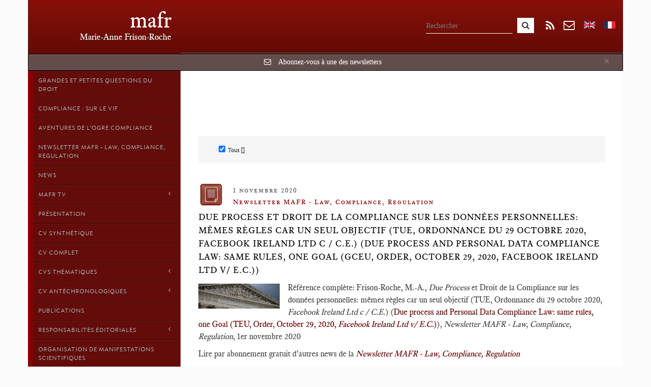

--- FILE ---
content_type: text/html; charset=utf-8
request_url: https://mafr.fr/fr/tag/union-europeenne-2/
body_size: 22770
content:







<!DOCTYPE html>
<html lang="en" data-ng-app="mafr">
  <head>
    <meta charset="utf-8">
    <title> | mafr</title>
    <meta name="viewport" content="width=device-width, initial-scale=1.0">
    <meta name="description" content="">
    <meta name="author" content="">
    <meta name="og:image" content="https://mafr.fr/media/mafr/maps/common/mafr.jpg">


    

    
        <link rel="alternate" hreflang="en" href="/en/tag/union-europeenne-2/">
    
        <link rel="alternate" hreflang="fr" href="/fr/tag/union-europeenne-2/">
    
    
    

    <!-- HTML5 shim, for IE6-8 support of HTML5 elements -->
    <!--[if lt IE 9]>
      <script src="http://html5shim.googlecode.com/svn/trunk/html5.js"></script>
    <![endif]-->

    <!-- This file store project specific CSS -->
    <link rel="stylesheet" href="/media/min/css/783854ca0aa4.css" type="text/css" /><link rel="stylesheet" href="/media/min/css/c23a5e289b9f.css" type="text/css" media="print" /><link rel="stylesheet" href="/media/min/css/ed6817f5e515.css" type="text/css" />
    <link href="//maxcdn.bootstrapcdn.com/font-awesome/4.1.0/css/font-awesome.min.css" rel="stylesheet">
    
    <!-- feuille de style < ie 9 à ajouter -->
    <!--[if lt IE 7]>
      <link href="/media/mafr/css/11-ie7.css" rel="stylesheet">
    <![endif]-->
    
    <link href="/media/mafr/css/9-mediaqueries.css" rel="stylesheet">
	     
        
        
    <!-- Use this to quickly test CSS changes in a template,
        then move to mafr.css -->
    
    <link href="/media/mafr/css/12-publication_type_filter.css" rel="stylesheet">

    

    <script>
      (function(i,s,o,g,r,a,m){i['GoogleAnalyticsObject']=r;i[r]=i[r]||function(){
      (i[r].q=i[r].q||[]).push(arguments)},i[r].l=1*new Date();a=s.createElement(o),
      m=s.getElementsByTagName(o)[0];a.async=1;a.src=g;m.parentNode.insertBefore(a,m)
      })(window,document,'script','//www.google-analytics.com/analytics.js','ga');

      ga('create', 'UA-53540104-1', 'auto');
      ga('require', 'displayfeatures');
      ga('send', 'pageview');

    </script>
    
  </head>

  <body>



  <div class="global">
  <a id="top"></a> 



    <div class="row topbar">
        <div class="col-xs-12">
          <div class="navbar navbar-fixed-top" id="topbar"> 
      <!--     <div class="navbar" id="topbar"> -->
              <div class="container">


                    <div class="navbar-header">
                        <div class="brand"><a href="/">mafr</a></div>
                        <div class="baseline">Marie-Anne Frison-Roche</div>
                    </div>
                    
                    <div class="menu-btn">
						<span class="glyphicon glyphicon-th"></span> Menu
					</div>



                    <!-- <div class="collapse navbar-collapse" id="topbar-navbar-collapse"> -->
                    <div class="topbar-navbar-collapse" id="topbar-navbar-collapse">
                    
                         <form class="navbar-form-search" role="search" action="/search/" method="get">
	                            <div class="form-group">
									<input type="text" class="form-control search" name="q" placeholder="Rechercher" value="">
                            </div>
	                            <button type="submit" class="btn btn-default submit-search"><i class="fa fa-search"></i></button>
                         </form>
                         
                           <div class="btn-rss" id="btn-rss" onClick="window.open('/fr/rss/', '_blank');">
                           	<i class="fa fa-rss"></i> 
                           </div>



<!--                         <a data-toggle="modal" href="/newsletter/" class="btn-newsletter"><i class="fa fa-envelope-o"></i></a> -->
                         <a data-toggle="modal" onClick="newsletterLoad('#newsletter-subscribe')" class="btn-newsletter"><i class="fa fa-envelope-o"></i></a>


                           <div class="langform-en">
                           		<form class="" action="/i18n/setlang/" method="post">
		                          <input type='hidden' name='csrfmiddlewaretoken' value='fdAdUtYLe9DSZqV2yT2KGraeH86bWHAP' />
		                          <input name="next" type="hidden" value="/en/tag/union-europeenne-2/" />
		                          <input name="language" type="hidden" value="en" />
		                          <input type="submit" class="lang lang_en" value="" />
								</form>
                           </div>
                           
                           <div class="langform-fr">
		                        <form class="" action="/i18n/setlang/" method="post">
		                          <input type='hidden' name='csrfmiddlewaretoken' value='fdAdUtYLe9DSZqV2yT2KGraeH86bWHAP' />
		                          <input name="next" type="hidden" value="/fr/tag/union-europeenne-2/" />
		                          <input name="language" type="hidden" value="fr" />
		                          <input type="submit" class="lang lang_fr" value="" />
		                        </form>
                           </div> 

                           
                          

                    </div><!--/.nav-collapse -->

                                 
<progress value="0"></progress>


              </div><!--/.container -->



           </div><!--/.navbar -->
        </div><!--/.col -->
    </div><!--/.row -->

    <div class="container contents">
              
        <div class="row">
        
         <div id="alertNewsletter" class="alert alert-warning alert-dismissible" role="alert" style="display:none">
	  		<button type="button" class="close" data-dismiss="alert"><span aria-hidden="true">&times;</span><span class="sr-only">Close</span></button>

	  			<i class="fa fa-envelope-o"></i>

	    		<a data-toggle="modal" onClick="newsletterLoad('#newsletter-subscribe')">Abonnez-vous à une des newsletters</a>

		  </div>
		  
          <div class="menu" id="menu">          	 
            <aside class="sidebar">	            
				<nav class="sidebar-nav">
	                


<ul id="menuListe">




   


        
            
        

       
            
       

       

        <li id="cat_335" class="rootItem  ">

            <a href="/grandes-et-petites-questions-du-droit/">Grandes et petites questions du Droit






               
                </a>



            

            

        </li>

        

    


        
            
        

       
            
       

       

        <li id="cat_334" class="rootItem  ">

            <a href="/compliance-sur-le-vif/">Compliance : sur le vif






               
                </a>



            

            

        </li>

        

    


        
            
        

       
            
       

       

        <li id="cat_332" class="rootItem  ">

            <a href="/aventures-de-logre-compliance/">Aventures de l&#39;Ogre Compliance






               
                </a>



            

            

        </li>

        

    


        
            
        

       
            
       

       

        <li id="cat_328" class="rootItem  ">

            <a href="/newsletter-mafr-law-compliance-regulation/">Newsletter MAFR - Law, Compliance, Regulation






               
                </a>



            

            

        </li>

        

    


        
            
        

       
            
       

       

    


        
            
        

       
            
       

       

    


        
            
        

       
            
       

       

        <li id="cat_257" class="rootItem  ">

            <a href="/news/">News






               
                </a>



            

            

        </li>

        

    


        
            
        

       
            
       

       

        <li id="cat_313" class="rootItem  ">

            <a href="#">MAFR TV






               
                <span class="fa arrow"></span>
                
                </a>



            

            

                <ul>
                
                    
                    




        
            
        

        


        <li id="cat_347" class="item1  "><a href="/mafr-tv/mafr-tv-surplomb/">MAFR TV - Surplomb

        
        </a>

        



        </li>

        



                    
                
                    
                    




        
            
        

        


        <li id="cat_316" class="item1  "><a href="/mafr-tv/cas/">MAFR TV - cas

        
        </a>

        



        </li>

        



                    
                
                    
                    




        
            
        

        


        <li id="cat_317" class="item1  "><a href="/mafr-tv/definition/">MAFR TV - définition

        
        </a>

        



        </li>

        



                    
                
                    
                    




        
            
        

        


        <li id="cat_318" class="item1  "><a href="/mafr-tv/institution/">MAFR TV - institution

        
        </a>

        



        </li>

        



                    
                
                    
                    




        
            
        

        


        <li id="cat_319" class="item1  "><a href="/mafr-tv/personnage/">MAFR TV - personnage

        
        </a>

        



        </li>

        



                    
                
                    
                    




        
            
        

        


        <li id="cat_320" class="item1  "><a href="/mafr-tv/raisonnement/">MAFR TV - raisonnement

        
        </a>

        



        </li>

        



                    
                
                </ul>

            

        </li>

        

    


        
            
        

       
            
       

       

    


        
            
        

       
            
       

       

        <li id="cat_3" class="rootItem  ">

            <a href="/presentation/">Présentation






               
                </a>



            

            

        </li>

        

    


        
            
        

       
            
       

       

        <li id="cat_262" class="rootItem  ">

            <a href="/cv-synthetique/">CV synthétique






               
                </a>



            

            

        </li>

        

    


        
            
        

       
            
       

       

        <li id="cat_290" class="rootItem  ">

            <a href="/cv-complet/">CV Complet






               
                </a>



            

            

        </li>

        

    


        
            
        

       
            
       

       

        <li id="cat_26" class="rootItem  ">

            <a href="#">CVs thématiques






               
                <span class="fa arrow"></span>
                
                </a>



            

            

                <ul>
                
                    
                    




        
            
        

        



                    
                
                    
                    




        
            
        

        


        <li id="cat_267" class="item1  "><a href="/cursus-cv/cv-droit-commun-et-droit-civil/">CV Droit Commun et Droit Civil

        
        </a>

        



        </li>

        



                    
                
                    
                    




        
            
        

        


        <li id="cat_90" class="item1  "><a href="/cursus-cv/detail-du-cv-regulation/">CV Droit économique, Régulation &amp; Compliance

        
        </a>

        



        </li>

        



                    
                
                    
                    




        
            
        

        


        <li id="cat_89" class="item1  "><a href="/cursus-cv/details-du-cv-procedure/">CV Justice et Procédure

        
        </a>

        



        </li>

        



                    
                
                    
                    




        
            
        

        


        <li id="cat_28" class="item1  "><a href="/cursus-cv/detail-du-cv-droit-global/">CV Droit Global

        
        </a>

        



        </li>

        



                    
                
                    
                    




        
            
        

        


        <li id="cat_27" class="item1  "><a href="/cursus-cv/details-du-cv-theorie-sociologie-et-philosophie-du/">CV Théorie, sociologie et philosophie du droit

        
        </a>

        



        </li>

        



                    
                
                </ul>

            

        </li>

        

    


        
            
        

       
            
       

       

        <li id="cat_298" class="rootItem  ">

            <a href="#">CV Antéchronologiques






               
                <span class="fa arrow"></span>
                
                </a>



            

            

                <ul>
                
                    
                    




        
            
        

        


        <li id="cat_345" class="item1  "><a href="/cv-antechronologique/2025/">2025

        
        </a>

        



        </li>

        



                    
                
                    
                    




        
            
        

        


        <li id="cat_344" class="item1  "><a href="/cv-antechronologique/2024/">2024

        
        </a>

        



        </li>

        



                    
                
                    
                    




        
            
        

        


        <li id="cat_342" class="item1  "><a href="/cv-antechronologique/2023/">2023

        
        </a>

        



        </li>

        



                    
                
                    
                    




        
            
        

        


        <li id="cat_336" class="item1  "><a href="/cv-antechronologique/2022/">2022

        
        </a>

        



        </li>

        



                    
                
                    
                    




        
            
        

        


        <li id="cat_331" class="item1  "><a href="/cv-antechronologique/2021/">2021

        
        </a>

        



        </li>

        



                    
                
                    
                    




        
            
        

        


        <li id="cat_314" class="item1  "><a href="/cv-antechronologique/2020/">2020

        
        </a>

        



        </li>

        



                    
                
                    
                    




        
            
        

        


        <li id="cat_322" class="item1  "><a href="/cv-antechronologique/2019/">2019

        
        </a>

        



        </li>

        



                    
                
                    
                    




        
            
        

        


        <li id="cat_323" class="item1  "><a href="/cv-antechronologique/2018/">2018

        
        </a>

        



        </li>

        



                    
                
                    
                    




        
            
        

        


        <li id="cat_324" class="item1  "><a href="/cv-antechronologique/2017/">2017

        
        </a>

        



        </li>

        



                    
                
                    
                    




        
            
        

        


        <li id="cat_325" class="item1  "><a href="/cv-antechronologique/2016/">2016

        
        </a>

        



        </li>

        



                    
                
                    
                    




        
            
        

        


        <li id="cat_326" class="item1  "><a href="/cv-antechronologique/2015/">2015

        
        </a>

        



        </li>

        



                    
                
                </ul>

            

        </li>

        

    


        
            
        

       
            
       

       

        <li id="cat_12" class="rootItem  ">

            <a href="/publications/">Publications






               
                </a>



            

            

        </li>

        

    


        
            
        

       
            
       

       

        <li id="cat_225" class="rootItem  ">

            <a href="#">Responsabilités éditoriales






               
                <span class="fa arrow"></span>
                
                </a>



            

            

                <ul>
                
                    
                    




        
            
        

        


        <li id="cat_329" class="item1  "><a href="/iia-responsabilites-editoriales/direction-de-la-serie-regulation-compliance-jorc-e/">Direction de la collection Compliance &amp; Regulation, JoRC et Bruylant

        
        </a>

        



        </li>

        



                    
                
                    
                    




        
            
        

        


        <li id="cat_280" class="item1  "><a href="/iia-responsabilites-editoriales/direction-de-la-collection-regulations-editions-da/">Direction de la collection &quot;Régulations &amp; Compliance&quot;, JoRC &amp; Dalloz

        
        </a>

        



        </li>

        



                    
                
                    
                    




        
            
        

        


        <li id="cat_253" class="item1  "><a href="/iia-responsabilites-editoriales/direction-de-la-collection-cours-serie-droit-prive/">Direction de la collection &quot;Cours-Série Droit privé&quot;, Editions Dalloz (34)

        
        </a>

        



        </li>

        



                    
                
                    
                    




        
            
        

        


        <li id="cat_251" class="item1  "><a href="/iia-responsabilites-editoriales/direction-de-la-collection-droit-et-economie-de-la/">Direction de la collection &quot;Droit et Économie de la Régulation&quot;, aux Presses de Sciences Po et aux Editions Dalloz

        
        </a>

        



        </li>

        



                    
                
                    
                    




        
            
        

        


        <li id="cat_252" class="item1  "><a href="/iia-responsabilites-editoriales/direction-de-la-collection-droit-et-economie-lgdj-/">Direction de la collection &quot;Droit et Economie&quot;, L.G.D.J. - Lextenso éditions (29)

        
        </a>

        



        </li>

        



                    
                
                    
                    




        
            
        

        


        <li id="cat_226" class="item1  "><a href="/iia-responsabilites-editoriales/responsabilites-editoriales-anterieures/">Responsabilités éditoriales antérieures

        
        </a>

        



        </li>

        



                    
                
                </ul>

            

        </li>

        

    


        
            
        

       
            
       

       

        <li id="cat_266" class="rootItem  ">

            <a href="/organisation-de-manifestations-publiques/">Organisation de manifestations scientifiques






               
                </a>



            

            

        </li>

        

    


        
            
        

       
            
       

       

        <li id="cat_2" class="rootItem  ">

            <a href="/prises-de-parole/">Conférences






               
                </a>



            

            

        </li>

        

    


        
            
        

       
            
       

       

        <li id="cat_25" class="rootItem  ">

            <a href="/blog/">Blog






               
                </a>



            

            

        </li>

        

    


        
            
        

       
            
       

       

        <li id="cat_15" class="rootItem  ">

            <a href="#">Enseignements






               
                <span class="fa arrow"></span>
                
                </a>



            

            

                <ul>
                
                    
                    




        
            
        

        


        <li id="cat_333" class="item1  "><a href="/enseignements/droits-sectoriels-de-la-regulation-2021/">Droits sectoriels de la Régulation - 2021

        
        </a>

        



        </li>

        



                    
                
                    
                    




        
            
        

        



                    
                
                    
                    




        
            
        

        


        <li id="cat_44" class="item1  "><a href="/enseignements/regulatory-law-global-perspectives/">Droit commun de la Régulation 

        
        </a>

        



        </li>

        



                    
                
                    
                    




        
            
        

        


        <li id="cat_287" class="item1  "><a href="#">Droits sectoriels de la Régulation

        
        <span class="fa arrow"></span>
        
        </a>

        
        <ul>
        
            
            




        
            
        

        


        <li id="cat_297" class="item2  "><a href="/enseignements/droits-sectoriels-de-la-regulation/droits-sectoriels-de-la-regulation-semestre-2019/">Droits sectoriels de la régulation, semestre de printemps 2019-2020

        
        </a>

        



        </li>

        



            
        
            
            




        
            
        

        


        <li id="cat_306" class="item2  "><a href="/enseignements/droits-sectoriels-de-la-regulation/droits-sectoriels-de-la-regulation-semestre-2018/">Droits sectoriels de la régulation, semestre de printemps 2018

        
        </a>

        



        </li>

        



            
        
        </ul>
        



        </li>

        



                    
                
                    
                    




        
            
        

        


        <li id="cat_74" class="item1  "><a href="#">Droit de la régulation bancaire et financière

        
        <span class="fa arrow"></span>
        
        </a>

        
        <ul>
        
            
            




        
            
        

        


        <li id="cat_341" class="item2  "><a href="/enseignements/droit-de-la-regulation-bancaire-et-financiere/bancaire-et-financiere-2022/">	Droit de la régulation bancaire et financière, semestre de printemps 2022

        
        </a>

        



        </li>

        



            
        
            
            




        
            
        

        


        <li id="cat_311" class="item2  "><a href="/enseignements/droit-de-la-regulation-bancaire-et-financiere/droit-de-la-regulation-bancaire-et-financiere-2020/">Droit de la Régulation bancaire et financière, semestre de printemps 2020

        
        </a>

        



        </li>

        



            
        
            
            




        
            
        

        


        <li id="cat_296" class="item2  "><a href="/enseignements/droit-de-la-regulation-bancaire-et-financiere/droit-de-la-regulation-bancaire-et-financiere-2019/">Droit de la régulation bancaire et financière, semestre de printemps 2019

        
        </a>

        



        </li>

        



            
        
            
            




        
            
        

        


        <li id="cat_288" class="item2  "><a href="/enseignements/droit-de-la-regulation-bancaire-et-financiere/droit-de-la-regulation-bancaire-et-financiere-2017/">Droit de la régulation bancaire et financière, semestre de printemps 2017-2018

        
        </a>

        



        </li>

        



            
        
            
            




        
            
        

        


        <li id="cat_282" class="item2  "><a href="/enseignements/droit-de-la-regulation-bancaire-et-financiere/droit-de-la-regulation-bancaire-et-financiere-2016/">Droit de la Régulation bancaire et financière, semestre de printemps 2016

        
        </a>

        



        </li>

        



            
        
            
            




        
            
        

        


        <li id="cat_265" class="item2  "><a href="/enseignements/droit-de-la-regulation-bancaire-et-financiere/droit-de-la-regulation-bancaire-et-financiere2015/">Droit de la régulation bancaire et financière, Semestre de printemps 2015

        
        </a>

        



        </li>

        



            
        
            
            




        
            
        

        


        <li id="cat_264" class="item2  "><a href="/enseignements/droit-de-la-regulation-bancaire-et-financiere/droit-de-la-regulation-bancaire-et-financiere2014/">Droit de la régulation bancaire et financière, Semestre de printemps 2014

        
        </a>

        



        </li>

        



            
        
            
            




        
            
        

        


        <li id="cat_330" class="item2  "><a href="/enseignements/droit-de-la-regulation-bancaire-et-financiere/droit-de-la-regulation-bancaire-et-financiere-seme/">Droit de la régulation bancaire et financière - semestre 2021

        
        </a>

        



        </li>

        



            
        
        </ul>
        



        </li>

        



                    
                
                    
                    




        
            
        

        


        <li id="cat_286" class="item1  "><a href="/enseignements/droit-de-la-compliance/">Droit de la Compliance

        
        </a>

        



        </li>

        



                    
                
                    
                    




        
            
        

        


        <li id="cat_58" class="item1  "><a href="/enseignements/litterature-et-droit/">Droit et Littérature, Littérature et Droit

        
        </a>

        



        </li>

        



                    
                
                    
                    




        
            
        

        


        <li id="cat_30" class="item1  "><a href="/enseignements/droit-et-cinema/">Droit et Cinéma

        
        </a>

        



        </li>

        



                    
                
                    
                    




        
            
        

        



                    
                
                    
                    




        
            
        

        



                    
                
                    
                    




        
            
        

        


        <li id="cat_291" class="item1  "><a href="#">Thèses

        
        <span class="fa arrow"></span>
        
        </a>

        
        <ul>
        
            
            




        
            
        

        


        <li id="cat_293" class="item2  "><a href="/enseignements/theses/participation-a-des-jurys-de-theses/">Participation à des jurys de thèses

        
        </a>

        



        </li>

        



            
        
            
            




        
            
        

        


        <li id="cat_292" class="item2  "><a href="/enseignements/theses/direction-de-theses/">Direction de thèses

        
        </a>

        



        </li>

        



            
        
        </ul>
        



        </li>

        



                    
                
                    
                    




        
            
        

        


        <li id="cat_268" class="item1  "><a href="/enseignements/enseignements-anterieurs/">Enseignements antérieurs

        
        </a>

        



        </li>

        



                    
                
                </ul>

            

        </li>

        

    


        
            
        

       
            
       

       

        <li id="cat_11" class="rootItem  ">

            <a href="/interviews/">Interviews






               
                </a>



            

            

        </li>

        

    


        
            
        

       
            
       

       

        <li id="cat_294" class="rootItem  ">

            <a href="/auditions-publiques/">Auditions par une commission ou un organisme public






               
                </a>



            

            

        </li>

        

    


        
            
        

       
            
       

       

        <li id="cat_31" class="rootItem  ">

            <a href="/matieres-a-reflexions/">Matières à Réflexions






               
                </a>



            
                <ul>
                

                    
                        
                    

                    <li id="thm_1" class="item1 "><a href="/fr/theme/grandes-questions-du-droit/">Grandes Questions du Droit</a></li>
                

                    
                        
                    

                    <li id="thm_3" class="item1 "><a href="/fr/theme/justice/">Justice</a></li>
                

                    
                        
                    

                    <li id="thm_4" class="item1 "><a href="/fr/theme/droit-et-art/">Droit et Art</a></li>
                

                    
                        
                    

                    <li id="thm_2" class="item1 "><a href="/fr/theme/regulation/">Régulation et droit économique</a></li>
                

                    
                        
                    

                    <li id="thm_6" class="item1 "><a href="/fr/theme/droit-commun-et-droit-civil/">Droit Commun et Droit Civil</a></li>
                

                    
                        
                    

                    <li id="thm_7" class="item1 "><a href="/fr/theme/droit-global/">Droit Global</a></li>
                

                    
                        
                    

                    <li id="thm_5" class="item1 "><a href="/fr/theme/theorie/">Théorie, sociologie et philosophie du Droit</a></li>
                
                </ul>

            

            

        </li>

        

    


        
            
        

       
            
       

       

    


        
            
        

       
            
       

       

        <li id="cat_258" class="rootItem  ">

            <a href="/abcdaire/">ABCDaire






               
                </a>



            

            

        </li>

        

    


        
            
        

       
            
       

       

        <li id="cat_285" class="rootItem  ">

            <a href="/droit-illustre/">droit illustré






               
                </a>



            

            

        </li>

        

    


        
            
        

       
            
       

       

        <li id="cat_4" class="rootItem  ">

            <a href="#">Base Documentaire






               
                <span class="fa arrow"></span>
                
                </a>



            

            

                <ul>
                
                    
                    




        
            
        

        


        <li id="cat_337" class="item1  "><a href="/base-documentaire/convention-contrat-composition-engaement/">Convention, contrat, composition, engagement

        
        </a>

        



        </li>

        



                    
                
                    
                    




        
            
        

        


        <li id="cat_48" class="item1  "><a href="/base-documentaire/doctrine/">Doctrine

        
        </a>

        



        </li>

        



                    
                
                    
                    




        
            
        

        


        <li id="cat_45" class="item1  "><a href="#">Jurisprudence

        
        <span class="fa arrow"></span>
        
        </a>

        
        <ul>
        
            
            




        
            
        

        


        <li id="cat_81" class="item2  "><a href="#">0. Régulateurs

        
        <span class="fa arrow"></span>
        
        </a>

        
        <ul>
        
            
            




        
            
        

        


        <li id="cat_300" class="item2  "><a href="#">CNIL

        
        </a>

        



        </li>

        



            
        
            
            




        
            
        

        


        <li id="cat_115" class="item2  "><a href="/base-documentaire/jurisprudence/0-regulateurs/autorite-de-controle-prudentiel-et-de-resolution-a/">Autorité de Contrôle Prudentiel et de résolution (A.C.P.R.)

        
        </a>

        



        </li>

        



            
        
            
            




        
            
        

        


        <li id="cat_87" class="item2  "><a href="/base-documentaire/jurisprudence/0-regulateurs/autorite-des-marches-financiers-amf/">Autorité des Marchés Financiers (A.M.F.)

        
        </a>

        



        </li>

        



            
        
            
            




        
            
        

        


        <li id="cat_82" class="item2  "><a href="/base-documentaire/jurisprudence/0-regulateurs/european-securities-and-markets-authority-esma/">European Securities and Markets Authority (E.S.M.A.)

        
        </a>

        



        </li>

        



            
        
        </ul>
        



        </li>

        



            
        
            
            




        
            
        

        


        <li id="cat_59" class="item2  "><a href="/base-documentaire/jurisprudence/01-conseil-constitutionnel/">01. Conseil constitutionnel

        
        </a>

        



        </li>

        



            
        
            
            




        
            
        

        


        <li id="cat_107" class="item2  "><a href="/base-documentaire/jurisprudence/02-cour-de-cassation/">02. Cour de cassation

        
        </a>

        



        </li>

        



            
        
            
            




        
            
        

        


        <li id="cat_88" class="item2  "><a href="/base-documentaire/jurisprudence/03-conseil-detat/">03. Conseil d&#39;Etat

        
        </a>

        



        </li>

        



            
        
            
            




        
            
        

        


        <li id="cat_114" class="item2  "><a href="/base-documentaire/jurisprudence/04-tribunal-des-conflits/">04. Tribunal des Conflits

        
        </a>

        



        </li>

        



            
        
            
            




        
            
        

        


        <li id="cat_123" class="item2  "><a href="/base-documentaire/jurisprudence/05-cjce-cjue/">05. CJCE - CJUE

        
        </a>

        



        </li>

        



            
        
            
            




        
            
        

        


        <li id="cat_57" class="item2  "><a href="/base-documentaire/jurisprudence/051-cedh/">05.1. CEDH

        
        </a>

        



        </li>

        



            
        
            
            




        
            
        

        


        <li id="cat_120" class="item2  "><a href="#">05.2. Commission européenne

        
        </a>

        



        </li>

        



            
        
            
            




        
            
        

        


        <li id="cat_73" class="item2  "><a href="#">05.3. Parlement européen

        
        </a>

        



        </li>

        



            
        
            
            




        
            
        

        


        <li id="cat_80" class="item2  "><a href="/base-documentaire/jurisprudence/0504-tribunal-de-premiere-instance-des-communautes/">05.04. Tribunal de Première Instance des Communautés Européennes - Tribunal de Première Instance de l&#39;Union Européenne (Trib.UE)

        
        </a>

        



        </li>

        



            
        
            
            




        
            
        

        


        <li id="cat_124" class="item2  "><a href="#">06. OMC

        
        </a>

        



        </li>

        



            
        
            
            




        
            
        

        


        <li id="cat_125" class="item2  "><a href="/base-documentaire/jurisprudence/07-cours-dappel/">07. Cours d&#39;appel

        
        </a>

        



        </li>

        



            
        
            
            




        
            
        

        


        <li id="cat_54" class="item2  "><a href="/base-documentaire/jurisprudence/08-juridictions-du-fond/">08. Juridictions du fond

        
        </a>

        



        </li>

        



            
        
            
            




        
            
        

        


        <li id="cat_106" class="item2  "><a href="#">09. Juridictions étrangères

        
        <span class="fa arrow"></span>
        
        </a>

        
        <ul>
        
            
            




        
            
        

        


        <li id="cat_343" class="item2  "><a href="/base-documentaire/jurisprudence/09-juridictions-etrangeres/juridictions-etrangeres-diverses/">Juridictions étrangères diverses

        
        </a>

        



        </li>

        



            
        
            
            




        
            
        

        


        <li id="cat_140" class="item2  "><a href="/base-documentaire/jurisprudence/09-juridictions-etrangeres/juridicitions-nord-americaines/">Juridicitions nord-américaines

        
        </a>

        



        </li>

        



            
        
            
            




        
            
        

        


        <li id="cat_182" class="item2  "><a href="/base-documentaire/jurisprudence/09-juridictions-etrangeres/tribunal-constitutionnel-allemand-cour-de-karlsruh/">Tribunal constitutionnel allemand (Cour de Karlsruhe)

        
        </a>

        



        </li>

        



            
        
        </ul>
        



        </li>

        



            
        
            
            




        
            
        

        


        <li id="cat_93" class="item2  "><a href="/base-documentaire/jurisprudence/autorite-de-la-concurrence/">10. Autorité de la Concurrence

        
        </a>

        



        </li>

        



            
        
            
            




        
            
        

        


        <li id="cat_321" class="item2  "><a href="/base-documentaire/jurisprudence/10-agence-francaise-anticorruption-afa/">11. Agence Française Anticorruption (AFA)

        
        </a>

        



        </li>

        



            
        
        </ul>
        



        </li>

        



                    
                
                    
                    




        
            
        

        


        <li id="cat_46" class="item1  "><a href="#">Textes

        
        <span class="fa arrow"></span>
        
        </a>

        
        <ul>
        
            
            




        
            
        

        


        <li id="cat_70" class="item2  "><a href="/base-documentaire/textes/declaration-des-droits-de-lhomme-et-du-citoyen-de-/">Déclaration des droits de l&#39;homme et du citoyen de 1789

        
        </a>

        



        </li>

        



            
        
            
            




        
            
        

        


        <li id="cat_119" class="item2  "><a href="#">00. Constitutions

        
        <span class="fa arrow"></span>
        
        </a>

        
        <ul>
        
            
            




        
            
        

        


        <li id="cat_151" class="item2  "><a href="/base-documentaire/textes/00-constitutions/autres-pays/">Autres pays

        
        </a>

        



        </li>

        



            
        
            
            




        
            
        

        


        <li id="cat_149" class="item2  "><a href="/base-documentaire/textes/00-constitutions/france/">France

        
        </a>

        



        </li>

        



            
        
        </ul>
        



        </li>

        



            
        
            
            




        
            
        

        


        <li id="cat_121" class="item2  "><a href="#">01. Codes

        
        <span class="fa arrow"></span>
        
        </a>

        
        <ul>
        
            
            




        
            
        

        


        <li id="cat_145" class="item2  "><a href="/base-documentaire/textes/01-codes/1-code-civil/">1. Code civil

        
        </a>

        



        </li>

        



            
        
            
            




        
            
        

        


        <li id="cat_227" class="item2  "><a href="/base-documentaire/textes/01-codes/2-code-de-commerce/">2. Code de commerce

        
        </a>

        



        </li>

        



            
        
            
            




        
            
        

        


        <li id="cat_156" class="item2  "><a href="/base-documentaire/textes/01-codes/03-code-de-procedure-civile/">03. Code de procédure civile

        
        </a>

        



        </li>

        



            
        
            
            




        
            
        

        


        <li id="cat_196" class="item2  "><a href="/base-documentaire/textes/01-codes/4-code-penal/">4. Code pénal

        
        </a>

        



        </li>

        



            
        
            
            




        
            
        

        


        <li id="cat_150" class="item2  "><a href="/base-documentaire/textes/01-codes/5-code-general-des-collectivites-territoriales/">5. Code général des collectivités territoriales

        
        </a>

        



        </li>

        



            
        
            
            




        
            
        

        


        <li id="cat_164" class="item2  "><a href="/base-documentaire/textes/01-codes/6-code-de-la-justice-administrative/">6. Code de la justice administrative

        
        </a>

        



        </li>

        



            
        
            
            




        
            
        

        


        <li id="cat_165" class="item2  "><a href="/base-documentaire/textes/01-codes/7-code-des-assurances/">7. Code des assurances

        
        </a>

        



        </li>

        



            
        
            
            




        
            
        

        


        <li id="cat_158" class="item2  "><a href="/base-documentaire/textes/01-codes/8-code-monetaire-et-financier/">8. Code monétaire et financier

        
        </a>

        



        </li>

        



            
        
            
            




        
            
        

        


        <li id="cat_159" class="item2  "><a href="/base-documentaire/textes/01-codes/9-code-general-des-impots/">9. Code général des impôts

        
        </a>

        



        </li>

        



            
        
            
            




        
            
        

        


        <li id="cat_180" class="item2  "><a href="/base-documentaire/textes/01-codes/10-code-de-la-sante-publique/">10. Code de la santé publique

        
        </a>

        



        </li>

        



            
        
        </ul>
        



        </li>

        



            
        
            
            




        
            
        

        


        <li id="cat_122" class="item2  "><a href="/base-documentaire/textes/02-lois/">02. Lois

        
        </a>

        



        </li>

        



            
        
            
            




        
            
        

        


        <li id="cat_126" class="item2  "><a href="/base-documentaire/textes/03-decrets-reglements-et-arretes/">03. Décrets, réglements et arrêtés

        
        </a>

        



        </li>

        



            
        
            
            




        
            
        

        


        <li id="cat_56" class="item2  "><a href="#">04. Ordonnances

        
        <span class="fa arrow"></span>
        
        </a>

        
        <ul>
        
            
            




        
            
        

        


        <li id="cat_76" class="item2  "><a href="/base-documentaire/textes/04-ordonnances/ordonnances/">Ordonnances

        
        </a>

        



        </li>

        



            
        
            
            




        
            
        

        


        <li id="cat_60" class="item2  "><a href="/base-documentaire/textes/04-ordonnances/circulaires/">Circulaires

        
        </a>

        



        </li>

        



            
        
        </ul>
        



        </li>

        



            
        
            
            




        
            
        

        


        <li id="cat_117" class="item2  "><a href="/base-documentaire/textes/05-traites-internationaux/">05. Traités internationaux

        
        </a>

        



        </li>

        



            
        
            
            




        
            
        

        


        <li id="cat_99" class="item2  "><a href="#">06. Textes européens

        
        <span class="fa arrow"></span>
        
        </a>

        
        <ul>
        
            
            




        
            
        

        


        <li id="cat_157" class="item2  "><a href="/base-documentaire/textes/06-textes-europeens/061-textes-de-lunion-europeenne/">06.1. Textes de l&#39;Union Européenne

        
        </a>

        



        </li>

        



            
        
            
            




        
            
        

        


        <li id="cat_155" class="item2  "><a href="/base-documentaire/textes/06-textes-europeens/062-convention-europeenne-des-droits-de-lhomme/">06.2. Convention Européenne des Droits de l&#39;Homme

        
        </a>

        



        </li>

        



            
        
        </ul>
        



        </li>

        



            
        
            
            




        
            
        

        


        <li id="cat_75" class="item2  "><a href="/base-documentaire/textes/7-textes-etrangers/">7. Textes étrangers

        
        </a>

        



        </li>

        



            
        
        </ul>
        



        </li>

        



                    
                
                    
                    




        
            
        

        


        <li id="cat_40" class="item1  "><a href="/base-documentaire/03-bis-soft-law-rapport-avis-reponse-etc/">Soft Law

        
        </a>

        



        </li>

        



                    
                
                    
                    




        
            
        

        


        <li id="cat_5" class="item1  "><a href="/base-documentaire/films/">Films

        
        </a>

        



        </li>

        



                    
                
                    
                    




        
            
        

        


        <li id="cat_6" class="item1  "><a href="/base-documentaire/figures/">Figures

        
        </a>

        



        </li>

        



                    
                
                </ul>

            

        </li>

        

    


        
            
        

       
            
       

       

        <li id="cat_284" class="rootItem  ">

            <a href="/glossaire-du-droit-de-la-regulation-et-de-la-compl/">Dictionnaire bilingue du Droit de la Régulation et de la Compliance






               
                </a>



            

            

        </li>

        

    


        
            
        

       
            
       

       

    



</ul>



				</nav>
            </aside>
            
            <div id="sidebar-newsletter-container" class="sidebar-newsletter-container">
	           
	            <div class="sidebar-newsletter">
	            	
	            	<i class="fa fa-envelope-o"></i>
	            	
	            	<h4>Recevez nos newsletters</h4>
	            	
	        		<a data-toggle="modal" onClick="newsletterLoad('#newsletter-subscribe')">
					<button type="button"  class="btn btn-default btn-sm btn-block" >S'abonner</button>
					</a>
	            	
	            </div>
	            
            </div>
            
          </div><!--/.menu  -->


          <div class="document" id="document">
          	
          	 
                
    
    <h1 class="page-title"></h1>
    


            <div id='newsletter-subscribe-parent'>
            


  <!-- Modal -->
<div class="modal fade" id="newsletter-subscribe" tabindex="-1" role="dialog" aria-labelledby="myModalLabel" aria-hidden="true">
  <form action="/newsletter/subscribe/" method="post" id='newsletter-subscribe-form'>
  <div class="modal-dialog">
    <div class="modal-content">
      <div class="modal-header">
        <button type="button" class="close" data-dismiss="modal"><span aria-hidden="true">&times;</span><span class="sr-only">Close</span></button>
        <h4 class="modal-title" id="myModalLabel">S'abonner</h4>
      </div>
      <div class="modal-body">
      <div class="alert alert-danger hidden alert-errors" role="alert">
          <div class="errors">
          </div>
      </div>
        

<form  action="?" method="post" ><input type='hidden' name='csrfmiddlewaretoken' value='fdAdUtYLe9DSZqV2yT2KGraeH86bWHAP' /> <div id="div_id_email" class="form-group"><label for="id_email" class="control-label  requiredField">
				Email<span class="asteriskField">*</span></label><div class="controls "><input class="emailinput form-control" id="id_email" name="email" placeholder="Saisissez votre email" type="email" /> </div></div><div id="div_id_categories" class="form-group"><label for="id_categories" class="control-label ">
				Catégories
			</label><div class="controls "><select multiple="multiple" class="selectmultiple form-control" data-placeholder=" " id="id_categories" name="categories"><option value="280">Direction de la collection &quot;Régulations &amp; Compliance&quot;, JoRC &amp; Dalloz</option><option value="25">Blog</option><option value="259">Florilège de questions</option></select></div></div><div id="div_id_themes" class="form-group"><label for="id_themes" class="control-label ">
				Matières à réflexions
			</label><div class="controls "><select multiple="multiple" class="selectmultiple form-control" data-placeholder=" " id="id_themes" name="themes"><option value="1">Grandes Questions du Droit</option><option value="3">Justice</option><option value="4">Droit et Art</option><option value="2">Régulation et droit économique</option><option value="6">Droit Commun et Droit Civil</option><option value="7">Droit Global</option><option value="5">Théorie, sociologie et philosophie du Droit</option></select></div></div><div id="div_id_periodicity" class="form-group"><label for="id_periodicity" class="control-label  requiredField">
				Périodicitié<span class="asteriskField">*</span></label><div class="controls "><select class="select form-control" data-placeholder=" " id="id_periodicity" name="periodicity"><option value="weekly">Hebdomadaire</option><option value="biweekly">bi-hebdomadaire</option><option value="daily">Quotidienne</option></select></div></div><div id="div_id_subscriber_type" class="form-group"><label for="id_subscriber_type" class="control-label  requiredField">
				Profil<span class="asteriskField">*</span></label><div class="controls "><select class="select form-control" data-placeholder="Veuillez sélectionner un profil" id="id_subscriber_type" name="subscriber_type"><option value="other">Autre</option><option value="student">Etudiant</option><option value="teacher">Enseignant</option><option value="lawyer">Avocat</option><option value="magistrate">Magistrat</option><option value="administration">Administration</option><option value="regulator">Autorité de régulation</option><option value="company">Entreprise</option></select></div></div></form>

        <a href="/newsletter/manage_request/" id='newsletter-already-subscribed'>Déja abonné ?</a>
      </div>
      <div class="modal-footer">
        <button type="button" class="btn btn-default" data-dismiss="modal">Annuler</button>
        <input type="submit" class="btn btn-primary" name="submit" value="S'abonner">
      </div>
    </div>
  </div>
  </form>
</div>

            </div>

            


  <!-- Modal -->
  <div class="modal fade" id="modalNewsletter" tabindex="-1" role="dialog" aria-labelledby="myModalLabel" aria-hidden="true">
    <div class="modal-dialog">
      <div class="modal-content">
        <div class="modal-header">
          <button type="button" class="close" data-dismiss="modal" aria-hidden="true">&times;</button>
          <h3 class="modal-title">Newsletter</h3>
        </div>
        <div class="modal-body">



    <h3>Vous êtes déjà abonné</h3>

    <ul>
        <li><a href="/newsletter/manage_request/">Gérer votre abonnement</a></li>
    </ul>

        </div>
        <div class="modal-footer">
          <button type="button" class="btn btn-default" data-dismiss="modal">Close</button>
        </div>
      </div><!-- /.modal-content -->
    </div><!-- /.modal-dialog -->
  </div><!-- /.modal -->







            


  <!-- Modal -->
  <div class="modal fade" id="newsletter-manage-request" tabindex="-1" role="dialog" aria-labelledby="myModalLabel" aria-hidden="true">
  <form action="/newsletter/manage_request/" method="post" id='newsletter-manage-request-form'>
    <div class="modal-dialog">
      <div class="modal-content">
        <div class="modal-header">
          <button type="button" class="close" data-dismiss="modal" aria-hidden="true">&times;</button>
          <h3 class="modal-title">Newsletter</h3>
        </div>
        <div class="modal-body">


 <h3>Demande d'accès aux réglages</h3>
      <div class="alert alert-danger hidden alert-errors" role="alert">
          <div class="errors">
          </div>
      </div>

    
    

<form  action="?" method="post" ><input type='hidden' name='csrfmiddlewaretoken' value='fdAdUtYLe9DSZqV2yT2KGraeH86bWHAP' /> <div id="div_id_email" class="form-group"><label for="id_email" class="control-label  requiredField">
				Email<span class="asteriskField">*</span></label><div class="controls "><input class="emailinput form-control" id="id_email" name="email" placeholder="Saisissez votre email" type="email" /> </div></div></form>

    


        </div>
        <div class="modal-footer">
          <button type="button" class="btn btn-default" data-dismiss="modal">Annuler</button>
          <input type="submit" class="btn btn-primary" name="submit" value="Récupérer le code d'accès aux réglages">
        </div>
      </div><!-- /.modal-content -->
    </div><!-- /.modal-dialog -->
    </form>
  </div><!-- /.modal -->







            


  <!-- Modal -->
  <div class="modal fade" id="newsletter-settings-updated" tabindex="-1" role="dialog" aria-labelledby="myModalLabel" aria-hidden="true">
    <div class="modal-dialog">
      <div class="modal-content">
        <div class="modal-header">
          <button type="button" class="close" data-dismiss="modal" aria-hidden="true">&times;</button>
          <h3 class="modal-title">Newsletter</h3>
        </div>
        <div class="modal-body">


    <h3>Réglages mis à jour</h3>


        </div>
        <div class="modal-footer">
          <button type="button" class="btn btn-default" data-dismiss="modal">Fermer</button>
        </div>
      </div><!-- /.modal-content -->
    </div><!-- /.modal-dialog -->
  </div><!-- /.modal -->






            


  <!-- Modal -->
  <div class="modal fade" id="newsletter-thankyou" tabindex="-1" role="dialog" aria-labelledby="myModalLabel" aria-hidden="true">
    <div class="modal-dialog">
      <div class="modal-content">
        <div class="modal-header">
          <button type="button" class="close" data-dismiss="modal" aria-hidden="true">&times;</button>
          <h3 class="modal-title">Newsletter</h3>
        </div>
        <div class="modal-body">


    <h3>Merci</h3>


    
<p>Un email de confirmation vient d'être envoyé. Cliquez sur le lien de confirmation contenu dans celui-ci pour finaliser votre inscription.</p>


        </div>
        <div class="modal-footer">
          <button type="button" class="btn btn-default" data-dismiss="modal">Close</button>
        </div>
      </div><!-- /.modal-content -->
    </div><!-- /.modal-dialog -->
  </div><!-- /.modal -->






            


  <!-- Modal -->
  <div class="modal fade" id="newsletter-code-sent" tabindex="-1" role="dialog" aria-labelledby="myModalLabel" aria-hidden="true">
    <div class="modal-dialog">
      <div class="modal-content">
        <div class="modal-header">
          <button type="button" class="close" data-dismiss="modal" aria-hidden="true">&times;</button>
          <h3 class="modal-title">Newsletter</h3>
        </div>
        <div class="modal-body">


    <h3>Code envoyé</h3>

<p>Un email de confirmation vient d'être envoyé. Veuillez cliquer sur le lien à l'intérieur pour accéder à la page des réglages.</p>

        </div>
        <div class="modal-footer">
          <button type="button" class="btn btn-default" data-dismiss="modal">Close</button>
        </div>
      </div><!-- /.modal-content -->
    </div><!-- /.modal-dialog -->
  </div><!-- /.modal -->






            


  <!-- Modal -->
  <div class="modal fade" id="modalNewsletter" tabindex="-1" role="dialog" aria-labelledby="myModalLabel" aria-hidden="true">
    <div class="modal-dialog">
      <div class="modal-content">
        <div class="modal-header">
          <button type="button" class="close" data-dismiss="modal" aria-hidden="true">&times;</button>
          <h3 class="modal-title">Newsletter</h3>
        </div>
        <div class="modal-body">


    <h3>Désabonné</h3>


        </div>
        <div class="modal-footer">
          <button type="button" class="btn btn-default" data-dismiss="modal">Close</button>
        </div>
      </div><!-- /.modal-content -->
    </div><!-- /.modal-dialog -->
  </div><!-- /.modal -->








                

    <div class="row">
    <div class="publication_types_filter">
    <ul>
        <li><label><input checked type="checkbox" class="publication_type_filter"  id="all">Tous []</label></li>
        
        <div class="clear"></div>
    </ul>
    </div>
    </div>


    
             
 

        <div class="article_item">

        <div class="row articleHeader">
                <!--<div class="category_icon" id="category_icon_newsletter-mafr-law-compliance-regulation"></div>-->


                
                  
                      <div class="publicationTypeIcon">
                          <img src="/media/mafr/maps/publicationTypes/iconArticle.jpg"/>
                      </div>
                  
                

                <div class="articleHeaderInfo">

                




    <p class="date article_item">1 novembre 2020</p>





                    
                    <p class="category article_item">Newsletter MAFR - Law, Compliance, Regulation</p>
                    
                </div>
                <div class="clear"></div>
        </div> <!--/.row -->


        


        <div class="row">
                <p class="title article_item"><a href="/fr/article/due-process-and-personal-data-compliance-law-same-/">Due Process et Droit de la Compliance sur les données personnelles: mêmes règles car un seul objectif (TUE, Ordonnance du 29 octobre 2020, Facebook Ireland Ltd c / C.E.) (Due process and Personal Data Compliance Law: same rules, one Goal (GCEU, Order, October 29, 2020, Facebook Ireland Ltd v/ E.C.))</a></p>
        </div>

        <div class="row">
                <div class="introduction article_item">

                    
                    <div class="image"><img src="/media/cache/01/b0/01b07c724097a94121d1e4735ec5f1f3.png"/></div>
                    


                 <p>Référence complète: Frison-Roche, M.-A.,&nbsp;<em>Due Process </em>et Droit de la Compliance sur les données personnelles: mêmes règles car un seul objectif (TUE, Ordonnance du 29 octobre 2020, <em>Facebook Ireland Ltd c / C.E</em>.)&nbsp;(<a href="https://www.linkedin.com/pulse/due-process-personal-data-compliance-law-same-rules-one-frison-roche/?trackingId=92liLvgxMnSm2T5oBCKKDw%3D%3D">Due process and Personal Data Compliance Law: same rules, one Goal (TEU, Order, October 29, 2020, <em>Facebook Ireland Ltd v/ E.C.</em>)</a>), <em>Newsletter MAFR - Law, Compliance, Regulation</em>, 1er novembre 2020</p>

<p>Lire par abonnement gratuit d'autres news de la&nbsp;<a href="https://www.linkedin.com/newsletters/mafr-law-compliance-regulation-6698622828712861696/"><em>Newsletter MAFR - Law, Compliance, Regulation</em></a></p>

<p><a href="https://mafr.fr/fr/article/facebook-quand-le-droit-de-la-compliance-demontre-/">Lire l'interview donné par ailleurs de Marie-Anne Frison-Roche dans Actu-juridiques à propos de cet arrêt</a></p>

<p>&nbsp;</p>

<p><strong><span style="color:#B22222">Résumé de la news:&nbsp;</span></strong></p>

<p>Dans le cadre d’une procédure ouverte au fond pour comportements anticoncurrentiels, la Commission européenne a&nbsp;entre le 13 mars et le 11 novembre 2019&nbsp;a requis&nbsp;de Facebook par trois fois des communications d’informations, réitérées dans une décision de mai 2020.&nbsp;</p>

<p>Facebook le conteste&nbsp; en allégeant&nbsp;que les documents demandés contiendraient des informations sensibles à caractère très personnels qu’une transmission à la Commission rendrait accessible à un nombre trop élargi d’observateurs, alors que "<em>the documents requested under the contested decision were identified on the basis of wideranging search terms, (...) there is&nbsp;strong likelihood that many of those documents will not be necessary for the purposes of the Commission’s investigation</em>&nbsp;(les documents demandés au titre de la décision attaquée ayant été identifiés sur la base de termes de recherche plus larges (...), il existe une forte probabilité que nombre de ces documents ne soient pas nécessaires aux fins de l’enquête de la Commission (our translation))".</p>

<p>La contestation évoque donc la méconnaissance des principes de nécessité et de proportionnalité, mais aussi de garanties procédurales (<em>due process)</em>, puisque ces éléments probatoires sont recueillis sans protection et utilisés par la&nbsp;suite. En outre, Facebook invoque ce qui serait la violation du droit au respect des données personnelles de ses employés dont les courriels sont transférés.&nbsp;</p>

<p>La Cour rappelle l'office du juge en la matière qui est contraint notamment par la condition d'urgence pour adopter&nbsp;une mesure provisoire, admissible en outre que s'il y a un dommage imminent et irréversible. Elle souligne&nbsp;que les Autorités publiques d'une part bénéficient d'une présomption de légalité lorsqu'elles agissent et que d'autre part elles peuvent obtenir et utiliser des données à caractère personne dès l'instant que cela est nécessaire à leur fonction d'intérêt public. De nombreuses allégations du demandeur sont rejetées comme étant hypothétiques.</p>

<p>Mais la Cour analyse&nbsp;l'ensemble des principes évoqués au regard du cas très concret. Or,&nbsp; en croisant l'ensemble des principes et droits en cause,&nbsp; la Cour estime que la Commission européenne n'a pas respecté le principe de nécessité et de proportionnalité en ce qui concerne les données personnelles très sensibles des employés, ses demandes élargissant le cercle des informations sans nécessité et d'une façon disproportionnalité dès l'instant que l'information en cause est très sensible (comme la santé des employés, les opinions politiques des tiers, etc.).&nbsp;&nbsp;</p>

<p>Il convient donc de distinguer parmi la masse des documents exigés, pour lesquels la même garantie doit être accordée dans une technique de communication que dans une technique d'inspection, ceux qui sont transférables sans précaution supplémentaire et ceux qui, en raison de leur nature de données personnelles très sensibles, doivent faire l'objet d'une "procédure alternative".&nbsp;</p>

<p>Celle-ci va prendre la forme d'un examen des documents considérés par le demandeur comme très sensibles&nbsp;et qu'il communiquera sur un support électronique distinct, par les agents de la Commission européenne , que l'on ne peut soupçonner à priori de détourner la loi. Cet examen se déroulera dans une "<em>data room&nbsp;</em>virtuelle", en présence des avocats de Facebook. En cas de désaccord entre le demandeur et les enquêtes, le différent pourra être porté devant le&nbsp;directeur de l’information, de la communication et des médias de la DG <em>Concurrence </em>de la Commission européenne.</p>

<p style="text-align:center">___</p>

<p>On peut tirer <span style="color:#B22222"><strong>trois leçons</strong></span> de&nbsp;cette ordonnance :</p>

<ol><li><span style="color:#B22222"><strong>Cette décision montre que le Droit processuel et le Droit de la Compliance ne sont pas en opposition</strong></span>,. L'on dit souvent que la Compliance garantit l'efficacité et le Droit processuel garantit&nbsp;les droits fondamentaux, la protection de l'un devant se traduire par la diminution de la garantie de l'autre. C'est faux. Comme le montre cette décision, à travers la notion-clé de protection des données personnelles sensibles (cœur du Droit de la Compliance) et le souci de la procédure (équivalence entre procédure de communication et d'inspection ; organisation contradictoire de l'examen des informations personnelles sensibles), l'on voit une nouvelle fois que les deux branches du Droit expriment le même souci ont le même objectif&nbsp;: protéger les personnes.</li>
	<li><span style="color:#B22222"><strong>Le juge est apte à trouver immédiatement une solution opératoire</strong></span>,&nbsp;en proposant une «&nbsp;procédure alternative&nbsp;» axée autour du principe du contradictoire et conciliant les intérêts de la Commission et de Facebook a montré qu’elle était capable d’apporter des solutions alternatives à celles dont elle suspend l'exécution, solution adaptée à la situation et qui fait l'équilibre entre les intérêts des deux parties en présence.&nbsp;</li>
	<li><span style="color:#B22222"><strong>Le meilleur Ex Ante est celui qui anticipe l’Ex Post par la préconstitution des preuves</strong></span>. Ainsi l'entreprise doit être à même de démontrer ultérieurement le souci qu'elle a eu des droits des personnes, ici des employés, pour ne pas être entre dans la main des Autorités publiques de sanction. Cette culture probatoire en Ex&nbsp;Ante est requise non seulement des entreprises mais encore des Autorités publiques qui elles aussi doivent se justifier.&nbsp;&nbsp;</li>
</ol><p style="text-align:center">__________</p>

<p>&nbsp;</p>

<p>&nbsp;</p>

<p>&nbsp;</p><div class="footnotes visible-print-block"></div>
                </div>
        </div>


            
        
        <div class="row">

            <div class="tags themes list">
                <ul>
                    
                    <li class="tag themes"><a href="/fr/theme/justice/">Justice</a></li>
                    
                    <li class="tag themes"><a href="/fr/theme/regulation/">Régulation et droit économique</a></li>
                    
                    <li class="tag themes"><a href="/fr/theme/theorie/">Théorie, sociologie et philosophie du Droit</a></li>
                    

                    <div class="clear"></div>
                </ul>
            </div>

        </div>

        <div class="row">
                    <div class="separator themes"></div>
        </div>

        
            



        <div class="row">

            

            <div class="tags list">
                <ul>
                    <li id="tag"><a href="/fr/article/due-process-and-personal-data-compliance-law-same-/">en savoir +</a></li>

                
                            
                            <li class="tag"><a href="/fr/tag/cour-de-justice/">Cour de justice</a></li>
                            
                            <li class="tag"><a href="/fr/tag/donnee/">Donnéé</a></li>
                            
                            <li class="tag"><a href="/fr/tag/donnees-personnelles/">Données personnelles</a></li>
                            
                            <li class="tag"><a href="/fr/tag/droit-de-la-compliance/">Droit de la Compliance</a></li>
                            
                            <li class="tag"><a href="/fr/tag/droit-processuel/">Droit processuel</a></li>
                            
                            <li class="tag"><a href="/fr/tag/europe/">Europe</a></li>
                            
                            <li class="tag"><a href="/fr/tag/facebook/">FaceBook</a></li>
                            
                            <li class="tag"><a href="/fr/tag/objectif/">Objectif</a></li>
                            
                            <li class="tag"><a href="/fr/tag/procedure/">Procédure</a></li>
                            
                            <li class="tag"><a href="/fr/tag/union-europeenne-2/">union européenne</a></li>
                            
                

                    <div class="clear"></div>
                </ul>
            </div>

            
        </div>

        <div class="row">
                    <div class="separator"></div>
        </div>

        </div>
<!-- % url 'article' article.slug %} -->
    
             
 

        <div class="article_item">

        <div class="row articleHeader">
                <!--<div class="category_icon" id="category_icon_newsletter-mafr-law-compliance-regulation"></div>-->


                
                  
                      <div class="publicationTypeIcon">
                          <img src="/media/mafr/maps/publicationTypes/iconArticle.jpg"/>
                      </div>
                  
                

                <div class="articleHeaderInfo">

                




    <p class="date article_item">19 octobre 2020</p>





                    
                    <p class="category article_item">Newsletter MAFR - Law, Compliance, Regulation</p>
                    
                </div>
                <div class="clear"></div>
        </div> <!--/.row -->


        


        <div class="row">
                <p class="title article_item"><a href="/fr/article/conditions-for-the-legality-of-a-platform-managed-/">Conditions de validité d&#39;un contrat de gestion des données de santé entre une plateforme de droit public français et un entreprise de gestion de données, filiale d&#39;une entreprise américaine : decision du Conseil d&#39;Etat (&quot;Conditions for the legality of a platform managed by an American company hosting European health data​: French Conseil d&#39;Etat decision&quot;)</a></p>
        </div>

        <div class="row">
                <div class="introduction article_item">

                    
                    <div class="image"><img src="/media/cache/d9/6b/d96bab4f4a003f72db1f889d4d8089e8.png"/></div>
                    


                 <p>Référence complète: Frison-Roche, M.-A., Conditions de validité d'un contrat de gestion des données de santé entre une plateforme de droit public français et un entreprise de gestion de données, filiale d'une entreprise américaine : decision du Conseil d'Etat&nbsp;(<a href="https://www.linkedin.com/pulse/conditions-legality-platform-managed-american-company-frison-roche/?trackingId=IbJa%2FfVMwy8hH%2BicY9oXLg%3D%3D">Conditions for the legality of a platform managed by an American company hosting European health data​: French Conseil d'Etat decision</a>), <em>Newsletter MAFR - Law, Compliance, Regulation</em>, 19 octobre 2020</p>

<p>&nbsp;</p>

<p>Lire par abonnement gratuit d'autres news de la&nbsp;<a href="https://www.linkedin.com/newsletters/mafr-law-compliance-regulation-6698622828712861696/"><em>Newsletter MAFR - Law, Compliance, Regulation</em></a></p>

<p>&nbsp;</p>

<p style="text-align:center"><em>_____</em></p>

<p>&nbsp;</p>

<p><span style="color:#B22222"><strong>Résumé de la news</strong></span>&nbsp;: Dans son ordonnance de référé du 13 octobre 2020, <em>Conseil national du logiciel libre (décision&nbsp;</em>dite <em>Health Data Hub</em>), le Conseil d'Etat a déterminé les règles de droit gouvernant la possibilité de conférer la gestion de données sensible sur une plateforme à une entreprise non-européenne, à travers le cas particulier de l'arrêté et du contrat par lequel la gestion de la plateforme centralisant des données de santé pour lutter contre l'épidémie de Covid-19 a été confiée&nbsp;à la filiale irlandaise d'une&nbsp;entreprise américaine, en l'espèce Microsoft.</p>

<p>Le Conseil d'Etat a utilisé à titre principal la jurisprudence de la CJUE, notamment l'arrêt du 16 juillet 2020, dit <em>Schrems 2,&nbsp;</em>à la lumière duquel il a interprété et le droit français et le contrat liant le GIP et&nbsp;&nbsp;&nbsp;<span style="color:rgba(0, 0, 0, 0.74902)">&nbsp;</span></p>

<p><span style="color:rgba(0, 0, 0, 0.74902)">Le Conseil d'Etat a conclu qu'il n'était pas possible de transférer ces données aux Etats-Unis, que le contrat ne pouvait que s'interpréter ainsi et que les modifications de l'arrêté et du contrat sécurisé cela. Mais il a observé que le risque d'obtention par les Autorités publiques américain demeurait.</span></p>

<p><span style="color:rgba(0, 0, 0, 0.74902)">Parce que l'ordre public exige le maintien de cette plateforme et qu'il n'existe pas pour l'instant d'autre solution technique, le Conseil d'Etat a maintenu le principe pour l''instant de sa gestion par Microsoft, le temps qu'un opérateur européen soit trouvé. Pendant ce temps le contrôle de la CNIL, dont les observations ont été prises en considération, sera opéré.&nbsp;</span></p>

<p>&nbsp;</p>

<p>&nbsp;</p>

<p>L'on peut tirer <strong>trois leçons </strong>de cette décision de grande importante :</p>

<ul><li>Il existe un <strong>parfait <em>continuum </em>entre l'Ex Ante et l'Ex Post</strong>, puisque par un référé, le Conseil d'Etat est parvenu à obtenir un modification de l'arrêté, une modification des clauses contractuelles par Microsoft et des propos engageant du Ministre pour que, le plus vite possible, la plateforme soit gérée par un opérateur Européen. Ainsi, parce que c'est du Droit de la Compliance, le temps pertinent du juge est le futur.&nbsp;</li>
</ul><p>&nbsp;</p>

<ul><li>Le Conseil d'Etat a mis la <strong>protection des personnes au cœur de tout le raisonnement</strong>, ce qui est conforme à la définition du Droit de la Compliance. Il a réussi à résoudre le dilemme : soit protéger les personnes grâce à la personne pour lutter contre le virus, soit protéger les personne en empêchant la centralisation des données et leur captation par les Autorités politiques américaines. Par une décision "politique", c'est-à-dire une action pour le futur, le Conseil a trouvé une solution d'attente pour protéger les personnes et contre la maladie et contre la dépossession de leurs données, en exigeant d'une solution européenne soit trouvée.&nbsp;</li>
</ul><p>&nbsp;</p>

<ul><li>Le Conseil d'Etat a mis en exergue la<strong>&nbsp;Cour de Justice de l'Union européenne comme l'alpha et l'oméga du Droit de la Compliance</strong>. En n'interprétant&nbsp;le contrat passé entre un Groupement d'intérêt public français et une filiale irlandaise d'un groupe américain qu'au regard de la jurisprudence de la Cour de Justice de l'Union européenne, le Conseil d'Etat montre que l'Europe souveraine des données peut se construire. Et que les juridictions sont au centre de cela.&nbsp;</li>
</ul><p>&nbsp;</p>

<p style="text-align:center">___________</p>

<p style="text-align:center">&nbsp;</p>

<p style="text-align:justify"><a href="https://mafr.fr/fr/article/health-data-hub-est-un-coup-de-maitre-du-conseil-d/">Lire l'interview donnée à propos de cette Ordonnance&nbsp;<em>Health Data Hub.&nbsp;</em></a></p>

<p>&nbsp;</p>

<p>Pour aller plus loin, sur la question du Droit de la Compliance en matière de protection des données de santé, lire la news du 25 août 2020:&nbsp;<a href="https://www.linkedin.com/pulse/always-expansion-right-forgotten-legitimate-oxymore-law-frison-roche/">The always in expansion "Right to be Forgotten"​: a legitimate Oxymore in Compliance Law built on Information. Example of​ Cancer Survivors Protection&nbsp;</a></p><div class="footnotes visible-print-block"></div>
                </div>
        </div>


            
        
        <div class="row">

            <div class="tags themes list">
                <ul>
                    
                    <li class="tag themes"><a href="/fr/theme/droit-commun-et-droit-civil/">Droit Commun et Droit Civil</a></li>
                    
                    <li class="tag themes"><a href="/fr/theme/droit-global/">Droit Global</a></li>
                    
                    <li class="tag themes"><a href="/fr/theme/justice/">Justice</a></li>
                    
                    <li class="tag themes"><a href="/fr/theme/regulation/">Régulation et droit économique</a></li>
                    
                    <li class="tag themes"><a href="/fr/theme/theorie/">Théorie, sociologie et philosophie du Droit</a></li>
                    

                    <div class="clear"></div>
                </ul>
            </div>

        </div>

        <div class="row">
                    <div class="separator themes"></div>
        </div>

        
            



        <div class="row">

            

            <div class="tags list">
                <ul>
                    <li id="tag"><a href="/fr/article/conditions-for-the-legality-of-a-platform-managed-/">en savoir +</a></li>

                
                            
                            <li class="tag"><a href="/fr/tag/conseil-detat/">Conseil d&#39;État</a></li>
                            
                            <li class="tag"><a href="/fr/tag/donnee/">Donnéé</a></li>
                            
                            <li class="tag"><a href="/fr/tag/donnees-personnelles/">Données personnelles</a></li>
                            
                            <li class="tag"><a href="/fr/tag/etats-unis-2/">Etats-Unis</a></li>
                            
                            <li class="tag"><a href="/fr/tag/europe/">Europe</a></li>
                            
                            <li class="tag"><a href="/fr/tag/plateforme/">Plateforme</a></li>
                            
                            <li class="tag"><a href="/fr/tag/regulation-des-secteurs-de-la-sante/">Régulation des secteurs de la santé</a></li>
                            
                            <li class="tag"><a href="/fr/tag/sante-publique/">Santé publique</a></li>
                            
                            <li class="tag"><a href="/fr/tag/union-europeenne-2/">union européenne</a></li>
                            
                

                    <div class="clear"></div>
                </ul>
            </div>

            
        </div>

        <div class="row">
                    <div class="separator"></div>
        </div>

        </div>
<!-- % url 'article' article.slug %} -->
    
             
 

        <div class="article_item">

        <div class="row articleHeader">
                <!--<div class="category_icon" id="category_icon_iia-responsabilites-editoriales"></div>-->


                
                  
                      <div class="publicationTypeIcon">
                          <img src="/media/mafr/maps/publicationTypes/iconDdP.jpg"/>
                      </div>
                  
                

                <div class="articleHeaderInfo">

                




    <p class="date article_item">29 mai 2019</p>





                    
                    <p class="category article_item">Responsabilités éditoriales : Direction de la collection &quot;Régulations &amp; Compliance&quot;, JoRC &amp; Dalloz</p>
                    
                </div>
                <div class="clear"></div>
        </div> <!--/.row -->


        


        <div class="row">
                <p class="title article_item"><a href="/fr/article/pour-une-europe-de-la-compliance/">📚Publication de🕴️M.-A. Frison-Roche (dir.), 📕Pour une Europe de la Compliance (2019)</a></p>
        </div>

        <div class="row">
                <div class="introduction article_item">

                    
                    <div class="image"><img src="/media/cache/eb/dd/ebddb17a3c44724320393da99a956732.png"/></div>
                    


                 <p style="text-align:center"><span style="font-size:18px">♾️</span>&nbsp;<a href="http://www.linkedin.com/comm/mynetwork/discovery-see-all?usecase=PEOPLE_FOLLOWS&amp;followMember=mafr1">suivre Marie-Anne Frison-Roche sur LinkedIn</a></p>

<p style="text-align:center"><span style="font-size:18px">♾️</span>&nbsp;<a href="https://www.linkedin.com/newsletters/mafr-law-compliance-regulation-6698622828712861696/">s'abonner à la Newsletter MAFR&nbsp;<em>Regulation, Compliance, Law</em></a></p>

<p style="text-align:center">____</p>

<p style="text-align:justify"><strong><span style="font-size:20px"><span style="color:rgb(178, 34, 34)">►&nbsp;</span></span></strong>Référence complète : <a href="https://mafr.fr/fr/presentation/">M.-A. Frison-Roche</a>&nbsp;(dir.), <a href="https://mafr.fr/fr/article/pour-une-europe-de-la-compliance/"><em>Pour une Europe de la Compliance</em></a>, série "<a href="http://mafr.fr/fr/iia-responsabilites-editoriales/direction-de-la-collection-regulations-editions-da/">Régulations &amp; Compliance</a>", Dalloz, 2019, 124 pages.&nbsp;</p>

<p style="text-align:center">____</p>

<p style="text-align:justify">Ce volume s'insère dans la ligne des ouvrages qui,&nbsp;dans cette collection,&nbsp;ont été consacrés à la Compliance, antérieurement et ultérieurement à celui-ci.</p>

<p style="text-align:justify"><span style="font-size:16px">📚</span>Lire les présentations des&nbsp;autres ouvrages de la Collection portant sur la Compliance&nbsp;:</p>

<p style="text-align:justify"><span style="color:rgb(50, 50, 50); font-size:18.6667px">🕴️</span>M.-A.&nbsp;Frison-Roche&nbsp;(dir.),&nbsp;📕<a href="https://mafr.fr/fr/article/la-juridictionnalisation-de-la-compliance/"><em>La juridictionnalisation de la Compliance</em></a>,&nbsp;2023</p>

<p style="text-align:justify"><span style="color:rgb(50, 50, 50); font-size:18.6667px">🕴️</span>M.-A.&nbsp;Frison-Roche (dir.),&nbsp;📕<a href="https://mafr.fr/fr/article/les-buts-monumentaux-de-la-compliance/"><em>Les Buts Monumentaux de la Compliance</em></a>, 2022</p>

<p style="text-align:justify"><span style="color:rgb(50, 50, 50); font-size:18.6667px">🕴️</span>M.-A. Frison-Roche (dir.),&nbsp;<span style="color:rgb(6, 22, 34); font-size:16px">📕</span><em><a href="https://mafr.fr/fr/article/les-outils-de-la-compliance/">Les outils de la Compliance</a>,&nbsp;</em>2021</p>

<p style="text-align:justify"><span style="color:rgb(50, 50, 50); font-size:18.6667px">🕴️</span>N.&nbsp;Borga, <span style="color:rgb(50, 50, 50); font-size:18.6667px">🕴️</span>J.-Cl. Marin,&nbsp;<span style="color:rgb(50, 50, 50); font-size:18.6667px">🕴️</span>J.-Ch. Roda (dir.),&nbsp;📕<a href="https://mafr.fr/fr/article/compliance-entreprise-regulateur-juge/"><em>Compliance : l'Entreprise, le Régulateur et le&nbsp;Juge</em></a>, 2018</p>

<p style="text-align:justify"><span style="color:rgb(50, 50, 50); font-size:18.6667px">🕴️</span>M.-A.&nbsp;Frison-Roche&nbsp;(dir.),&nbsp;📕<a href="https://mafr.fr/fr/article/regulation-supervision-compliance-3/"><em>Régulation, Supervision, Compliance</em></a>,&nbsp;2017</p>

<p style="text-align:justify"><span style="color:rgb(50, 50, 50); font-size:18.6667px">🕴️</span>M.-A.&nbsp;Frison-Roche&nbsp;(dir.),&nbsp;📕<a href="https://mafr.fr/fr/article/internet-espace-dinterregulation-dir/"><em>Internet, espace d'interrégulation</em></a>, 2016</p>

<p style="text-align:justify">&nbsp;</p>

<p style="text-align:justify"><span style="font-size:16px">📚</span>Consulter&nbsp;<a href="http://mafr.fr/fr/iia-responsabilites-editoriales/direction-de-la-collection-regulations-editions-da/">les autres titres de la collection</a>.</p>

<p style="text-align:center">_____</p>

<p style="text-align:justify"><strong><span style="font-size:20px"><span style="color:rgb(178, 34, 34)">►&nbsp;</span></span></strong><span style="color:#B22222"><strong>Présentation générale&nbsp;de l'ouvrage</strong></span> : La dimension politique est intrinsèque au Droit de la Compliance. En effet, les mécanismes de <em>Compliance </em>consistent à internaliser dans certaines entreprises l’obligation de concrétiser des buts d’intérêt général fixés par des Autorités publiques. Celles-ci contrôlent la réorganisation <em>Ex Ante </em>que cela implique pour ces entreprises et sanctionnent <em>Ex Post </em>l’inadéquation éventuelle des entreprises, devenues pour ce faire transparentes. Ce nouveau mode de gouvernance établit un continuum entre <a href="http://mafr.fr/fr/article/regulation-supervision-compliance-3/">Régulation, Supervision, Compliance</a> (2017) et renouvelle les liens entre les <a href="http://mafr.fr/fr/article/compliance-entreprise-regulateur-juge/"><em>Entreprises, Régulateurs et Juges</em></a> (2018).</p>

<p style="text-align:justify">Cette dimension politique doit être accrue&nbsp;: le Droit de la Compliance doit aujourd’hui servir à construire l’Europe.</p>

<p style="text-align:justify">Non seulement on observe la construction d’un Droit européen de la Compliance, à la fois objet par objet, secteur par secteur, but par but, mais encore la construction d’un Droit européen de la Compliance qui les dépassent et les unifie. Devenant en cela autonome du Droit américain et cessant d’être en réaction, voire sur la défensive, le Droit de la Compliance contribue au projet européen, en lui offrant une ambition plus haute, que l’Europe peut porter et qui peut porter l’Europe, non seulement pour préserver l’économie européenne de la corruption ou du blanchiment, mais en revendiquant la protection de la nature et des êtres humains.</p>

<p style="text-align:justify">C’est pourquoi l’ouvrage décline les «&nbsp;raisons et les objectifs&nbsp;» d’une <em>Europe de la Compliance</em>, ce qui permet d’en décrire, détecter, voire prédire les voies et instruments.</p>

<p style="text-align:center">____</p>

<p style="text-align:justify"><strong><span style="font-size:20px"><span style="color:rgb(178, 34, 34)">►</span></span></strong>&nbsp;<span style="color:#B22222"><strong>Appréhender l'ouvrage à travers la table des matières ci-dessous et&nbsp;les résumés de chacun des&nbsp;articles</strong></span>&nbsp;:&nbsp;</p>

<p style="text-align:justify">🕴️M.-A. Frison-Roche, 📝<a href="https://mafr.fr/fr/article/avant-propos-in-pour-une-europe-de-la-compliance/">Avant propos</a>&nbsp;</p>

<p style="text-align:justify">🕴️K.&nbsp;Lenaerts,&nbsp;📝<a href="https://mafr.fr/fr/article/le-juge-de-lunion-europeenne-dans-une-europe-de-la/">Le juge de l'Union européenne dans une Europe de la compliance</a></p>

<p style="text-align:justify">🕴️M.-A. Frison-Roche,&nbsp;📝<a href="https://mafr.fr/fr/article/un-droit-substantiel-de-la-compliance-appuye-sur-l/">Un droit substantiel de la compliance, appuyé sur la tradition européenne humaniste</a></p>

<p style="text-align:justify">&nbsp;</p>

<p style="text-align:justify"><strong><span style="color:#B22222">I. LES RAISONS ET LES OBJECTIFS D'UNE <em>EUROPE DE LA COMPLIANCE&nbsp;</em></span></strong></p>

<p style="text-align:justify">🕴️X. Musca,&nbsp;📝<a href="https://mafr.fr/fr/article/construire-une-europe-de-la-compliance-en-donnant-/">Construire une Europe de la compliance en donnant une meilleure place aux entreprises</a></p>

<p style="text-align:justify">🕴️P. Vimont,&nbsp;📝<a href="https://mafr.fr/fr/article/la-place-de-la-diplomatie-dans-lavancee-dune-europ/">La place de la diplomatie dans l'avancée d'une Europe de la compliance</a></p>

<p style="text-align:justify">🕴️P. Sellal,&nbsp;📝<a href="https://mafr.fr/fr/article/les-vertus-de-la-compliance-une-reponse-possible-a/">Les vertus de la compliance : une réponse possible aux faiblesses de l'Union européenne ?</a></p>

<p style="text-align:justify">🕴️J.-J. Daigre,&nbsp;📝<a href="https://mafr.fr/fr/article/compliance-entreprise-et-europe/">Compliance, entreprise et Europe</a></p>

<p style="text-align:justify">&nbsp;</p>

<p style="text-align:justify"><strong><span style="color:#B22222">II. LES VOIES ET MOYENS D'UNE <em>EUROPE DE LA COMPLIANCE</em></span></strong></p>

<p style="text-align:justify">🕴️J.-Cl. Marin,&nbsp;📝<a href="https://mafr.fr/fr/article/quels-outils-pour-la-construction-du-droit-de-la-c/">Quels outils pour la construction du droit de la compliance en Europe ?</a></p>

<p style="text-align:justify">🕴️M. Canto-Sperber, 📝<a href="https://mafr.fr/fr/article/la-compliance-et-les-definitions-traditionnelles-d/">La compliance et les définitions traditionnelles de la vertu</a></p>

<p style="text-align:justify">🕴️T. Bonneau,&nbsp;📝<a href="https://mafr.fr/fr/article/compliance-et-secteur-bancaire-et-financier-en-eur/">Compliance et secteur bancaire et financier en Europe</a></p>

<p style="text-align:justify">🕴️C. Duchaine,&nbsp;📝<a href="https://mafr.fr/fr/article/lagence-francaise-anticorruption-a-lappui-de-leuro/">L'Agence française anticorruption, à l'appui de l'Europe de la compliance</a></p>

<p style="text-align:justify">🕴️D. Martin,&nbsp;📝<a href="https://mafr.fr/fr/article/les-contraintes-et-les-vertus-de-la-compliance/">Les contraintes et les vertus de la compliance</a></p>

<p style="text-align:justify">🕴️A. de La Cotardière,&nbsp;📝<a href="https://mafr.fr/fr/article/construire-une-europe-de-la-compliance-lisible-pou/">Construire une Europe de la compliance lisible pour les entreprises</a></p>

<p style="text-align:center">____</p>

<p style="text-align:justify"><span style="color:rgba(0, 0, 0, 0.9); font-size:14px">📝&nbsp;</span>Lire l'<a href="http://mafr.fr/fr/article/pour-une-europe-de-la-compliance-2/">entretien donné à la&nbsp;<em>Lettre des Juristes d'Affaires</em></a>&nbsp;lors de la sortie de l'ouvrage.&nbsp;</p>

<p style="text-align:center">________</p><div class="footnotes visible-print-block"></div>
                </div>
        </div>


            
        
        <div class="row">

            <div class="tags themes list">
                <ul>
                    
                    <li class="tag themes"><a href="/fr/theme/droit-global/">Droit Global</a></li>
                    
                    <li class="tag themes"><a href="/fr/theme/grandes-questions-du-droit/">Grandes Questions du Droit</a></li>
                    
                    <li class="tag themes"><a href="/fr/theme/regulation/">Régulation et droit économique</a></li>
                    
                    <li class="tag themes"><a href="/fr/theme/theorie/">Théorie, sociologie et philosophie du Droit</a></li>
                    

                    <div class="clear"></div>
                </ul>
            </div>

        </div>

        <div class="row">
                    <div class="separator themes"></div>
        </div>

        
            



        <div class="row">

            

            <div class="tags list">
                <ul>
                    <li id="tag"><a href="/fr/article/pour-une-europe-de-la-compliance/">en savoir +</a></li>

                
                            
                            <li class="tag"><a href="/fr/tag/compliancetech-2/">ComplianceTech©</a></li>
                            
                            <li class="tag"><a href="/fr/tag/conformite/">Conformité</a></li>
                            
                            <li class="tag"><a href="/fr/tag/debat/">Débat</a></li>
                            
                            <li class="tag"><a href="/fr/tag/discussion/">Discussion</a></li>
                            
                            <li class="tag"><a href="/fr/tag/droit-de-la-regulation-2/">Droit de la régulation</a></li>
                            
                            <li class="tag"><a href="/fr/tag/droit-economique/">Droit économique</a></li>
                            
                            <li class="tag"><a href="/fr/tag/economie/">Économie</a></li>
                            
                            <li class="tag"><a href="/fr/tag/entreprise/">Entreprise</a></li>
                            
                            <li class="tag"><a href="/fr/tag/europe/">Europe</a></li>
                            
                            <li class="tag"><a href="/fr/tag/juge/">Juge</a></li>
                            
                            <li class="tag"><a href="/fr/tag/outil/">Outil</a></li>
                            
                            <li class="tag"><a href="/fr/tag/union-europeenne-2/">union européenne</a></li>
                            
                

                    <div class="clear"></div>
                </ul>
            </div>

            
        </div>

        <div class="row">
                    <div class="separator"></div>
        </div>

        </div>
<!-- % url 'article' article.slug %} -->
    
             
 

        <div class="article_item">

        <div class="row articleHeader">
                <!--<div class="category_icon" id="category_icon_blog"></div>-->


                
                  
                      <div class="publicationTypeIcon">
                          <img src="/media/mafr/maps/publicationTypes/iconBreakingNews.jpg"/>
                      </div>
                  
                

                <div class="articleHeaderInfo">

                




    <p class="date article_item">8 janvier 2019</p>





                    
                    <p class="category article_item">Blog</p>
                    
                </div>
                <div class="clear"></div>
        </div> <!--/.row -->


        


        <div class="row">
                <p class="title article_item"><a href="/fr/article/peut-on-encore-compter-sur-lamitie-franco-allemand/">Peut-on encore compter sur l&#39;amitié franco-allemande et comment ? L&#39;Europe en dépend</a></p>
        </div>

        <div class="row">
                <div class="introduction article_item">

                    
                    <div class="image"><img src="/media/cache/bc/db/bcdbf49590594eb508fdff863be5a9c9.png"/></div>
                    


                 <p>La collection&nbsp;<em><a href="https://mafr.fr/fr/iia-responsabilites-editoriales/direction-de-la-collection-droit-et-economie-lgdj-/">Droit &amp; Economie</a>&nbsp;</em>sort son 33ième volume.&nbsp;</p>

<p>Il est consacré à l'Europe, c'est-à-dire à l'amitié franco-allemande, puisqu'aujourd'hui c'est sur cette amitié-là que l'on peut croire encore à l'Europe.</p>

<p>Si l'on a une vision politique des espaces, alors c'est la notion d'amitié qui doit ressortir.</p>

<p>C'est autour d'elle que Bruno Le Maire a construit sa préface : <a href="http://mafr.fr/media/assets/publications/le-maire-b-lavenir-de-lunion-economique-et-monetaire-preface-2018.pdf">lire la préface</a>&nbsp;que le ministre de l'économie et des finances a fait à l'ouvrage.&nbsp;</p><div class="footnotes visible-print-block"></div>
                </div>
        </div>


            
        
        <div class="row">

            <div class="tags themes list">
                <ul>
                    
                    <li class="tag themes"><a href="/fr/theme/regulation/">Régulation et droit économique</a></li>
                    

                    <div class="clear"></div>
                </ul>
            </div>

        </div>

        <div class="row">
                    <div class="separator themes"></div>
        </div>

        
            



        <div class="row">

            

            <div class="tags list">
                <ul>
                    <li id="tag"><a href="/fr/article/peut-on-encore-compter-sur-lamitie-franco-allemand/">en savoir +</a></li>

                
                            
                            <li class="tag"><a href="/fr/tag/allemagne/">Allemagne</a></li>
                            
                            <li class="tag"><a href="/fr/tag/amitie/">Amitié</a></li>
                            
                            <li class="tag"><a href="/fr/tag/autorite-des-marches-financiers/">Autorité des Marchés Financiers</a></li>
                            
                            <li class="tag"><a href="/fr/tag/banque-centrale-europeenne/">Banque Centrale Européenne</a></li>
                            
                            <li class="tag"><a href="/fr/tag/droit-public/">Droit public</a></li>
                            
                            <li class="tag"><a href="/fr/tag/droits-economiques-et-sociaux/">Droits économiques et sociaux</a></li>
                            
                            <li class="tag"><a href="/fr/tag/economie/">Économie</a></li>
                            
                            <li class="tag"><a href="/fr/tag/europe/">Europe</a></li>
                            
                            <li class="tag"><a href="/fr/tag/monnaie/">Monnaie</a></li>
                            
                            <li class="tag"><a href="/fr/tag/regulation-economique/">Régulation économique</a></li>
                            
                            <li class="tag"><a href="/fr/tag/union-europeenne-2/">union européenne</a></li>
                            
                

                    <div class="clear"></div>
                </ul>
            </div>

            
        </div>

        <div class="row">
                    <div class="separator"></div>
        </div>

        </div>
<!-- % url 'article' article.slug %} -->
    
             
 

        <div class="article_item">

        <div class="row articleHeader">
                <!--<div class="category_icon" id="category_icon_base-documentaire"></div>-->


                
                  
                      <div class="publicationTypeIcon">
                          <img src="/media/mafr/maps/publicationTypes/iconArticle.jpg"/>
                      </div>
                  
                

                <div class="articleHeaderInfo">

                




    <p class="date article_item">26 octobre 2018</p>





                    
                    <p class="category article_item">Base Documentaire : Doctrine</p>
                    
                </div>
                <div class="clear"></div>
        </div> <!--/.row -->


        


        <div class="row">
                <p class="title article_item"><a href="/fr/article/la-conformite-dans-le-reglement-ue-n-2016679-du-27/">La conformité dans le règlement UE n° 2016/679, du 27 avril 2016, relatif à la protection des personnes physiques à l&#39;égard du traitement des données à caractère personnel et à la libre circulation de ces données</a></p>
        </div>

        <div class="row">
                <div class="introduction article_item">

                    
                    <div class="image"><img src="/media/cache/fb/49/fb49ccba58c63b0aa4948996f11a1f2a.png"/></div>
                    


                 <p>Référence complète : Rabagny-Lagoa, A., La conformité dans le règlement UE n° 2016/679, du 27 avril 2016, relatif à la protection des personnes physiques à l'égard du traitement des données à caractère personnel et à la libre circulation de ces données, in <em>Petites Affiches</em>, octobre 2018, n°215, pp. 8-14.</p>

<p>&nbsp;</p>

<p>&nbsp;</p>

<p><strong>Les étudiants de Sciences po peuvent lire l'article via le <em>Drive </em>dans le dossier "MAFR - Régulation &amp; Compliance".</strong></p><div class="footnotes visible-print-block"></div>
                </div>
        </div>


            
        
        <div class="row">

            <div class="tags themes list">
                <ul>
                    
                    <li class="tag themes"><a href="/fr/theme/regulation/">Régulation et droit économique</a></li>
                    

                    <div class="clear"></div>
                </ul>
            </div>

        </div>

        <div class="row">
                    <div class="separator themes"></div>
        </div>

        
            



        <div class="row">

            

            <div class="tags list">
                <ul>
                    <li id="tag"><a href="/fr/article/la-conformite-dans-le-reglement-ue-n-2016679-du-27/">en savoir +</a></li>

                
                            
                            <li class="tag"><a href="/fr/tag/conformite/">Conformité</a></li>
                            
                            <li class="tag"><a href="/fr/tag/donnees-personnelles/">Données personnelles</a></li>
                            
                            <li class="tag"><a href="/fr/tag/liberte-de-circulation/">Liberté de circulation</a></li>
                            
                            <li class="tag"><a href="/fr/tag/protection/">Protection</a></li>
                            
                            <li class="tag"><a href="/fr/tag/reglement/">Règlement</a></li>
                            
                            <li class="tag"><a href="/fr/tag/union-europeenne-2/">union européenne</a></li>
                            
                

                    <div class="clear"></div>
                </ul>
            </div>

            
        </div>

        <div class="row">
                    <div class="separator"></div>
        </div>

        </div>
<!-- % url 'article' article.slug %} -->
    
             
 

        <div class="article_item">

        <div class="row articleHeader">
                <!--<div class="category_icon" id="category_icon_base-documentaire"></div>-->


                
                  
                      <div class="publicationTypeIcon">
                          <img src="/media/mafr/maps/publicationTypes/iconJurisprudence.jpg"/>
                      </div>
                  
                

                <div class="articleHeaderInfo">

                




    <p class="date article_item">18 juillet 2018</p>





                    
                    <p class="category article_item">Base Documentaire : 05.2. Commission européenne</p>
                    
                </div>
                <div class="clear"></div>
        </div> <!--/.row -->


        


        <div class="row">
                <p class="title article_item"><a href="/fr/article/decision-du-18-juillet-2018-google-android-2/">Décision du 18 juillet 2018, Google Android </a></p>
        </div>

        <div class="row">
                <div class="introduction article_item">

                    


                 <p>Référence complète: Commission européenne, 18 juillet 2018, Décision&nbsp;relative à une procédure d’application de l’article 102 du traité sur le fonctionnement de l’Union européenne et de l’article 54 de l’accord EEE, Google Android,&nbsp;Affaire AT.40099</p>

<p><a href="https://eur-lex.europa.eu/legal-content/FR/TXT/PDF/?uri=CELEX:52019XC1128(02)&amp;from=EN">Lire un résumé de la décision</a></p><div class="footnotes visible-print-block"></div>
                </div>
        </div>


            
        
        <div class="row">

            <div class="tags themes list">
                <ul>
                    
                    <li class="tag themes"><a href="/fr/theme/droit-global/">Droit Global</a></li>
                    
                    <li class="tag themes"><a href="/fr/theme/justice/">Justice</a></li>
                    
                    <li class="tag themes"><a href="/fr/theme/regulation/">Régulation et droit économique</a></li>
                    

                    <div class="clear"></div>
                </ul>
            </div>

        </div>

        <div class="row">
                    <div class="separator themes"></div>
        </div>

        
            



        <div class="row">

            

            <div class="tags list">
                <ul>
                    <li id="tag"><a href="/fr/article/decision-du-18-juillet-2018-google-android-2/">en savoir +</a></li>

                
                            
                            <li class="tag"><a href="/fr/tag/abus-de-marche/">Abus de marché</a></li>
                            
                            <li class="tag"><a href="/fr/tag/commission-europeenne-2/">Commission Européenne</a></li>
                            
                            <li class="tag"><a href="/fr/tag/concurrence/">Concurrence</a></li>
                            
                            <li class="tag"><a href="/fr/tag/droit-de-la-concurrence/">Droit de la concurrence</a></li>
                            
                            <li class="tag"><a href="/fr/tag/europe/">Europe</a></li>
                            
                            <li class="tag"><a href="/fr/tag/google/">Google</a></li>
                            
                            <li class="tag"><a href="/fr/tag/union-europeenne-2/">union européenne</a></li>
                            
                

                    <div class="clear"></div>
                </ul>
            </div>

            
        </div>

        <div class="row">
                    <div class="separator"></div>
        </div>

        </div>
<!-- % url 'article' article.slug %} -->
    
             
 

        <div class="article_item">

        <div class="row articleHeader">
                <!--<div class="category_icon" id="category_icon_organisation-de-manifestations-publiques"></div>-->


                
                  
                      <div class="publicationTypeIcon">
                          <img src="/media/mafr/maps/publicationTypes/logo_organisation.jpg"/>
                      </div>
                  
                

                <div class="articleHeaderInfo">

                




    <p class="date article_item">1 mars 2018</p>





                    
                    <p class="category article_item">Organisation de manifestations scientifiques</p>
                    
                </div>
                <div class="clear"></div>
        </div> <!--/.row -->


        


        <div class="row">
                <p class="title article_item"><a href="/fr/article/organisation-scientifique-et-organisation-du-cycle/">Organisation scientifique et organisation du cycle de conférences &quot;Pour une Europe de la Compliance&quot;</a></p>
        </div>

        <div class="row">
                <div class="introduction article_item">

                    
                    <div class="image"><img src="/media/cache/50/eb/50eb26d68d3ba2793641a69a12c28615.png"/></div>
                    


                 <p>Le cycle de conférences <span style="color:#800000"><strong>Pour une Europe de la compliance</strong></span> débutant le <strong>2 mars 2018</strong> est organisé par le <em><a href="http://thejournalofregulation.com/fr/">Journal of Regulation &amp; Compliance (JoRC)</a>, </em>en collaboration avec l’École d'affaires publiques de l’<a href="http://www.sciencespo.fr/public/fr">École d’Affaires Publiques de Sciences po (Paris)</a>, le <a href="http://econ.sciences-po.fr">Département d’Économi<strong>e </strong>de Sciences po,</a>,<a href="https://www.univ-paris1.fr/">École de Droit de l'Université Panthéon-Sorbonne (Paris I)</a>, l’<a href="https://www.u-paris2.fr/fr">École doctorale de Droit privé de l'Université Panthéon-Assas (Paris II)</a> et les <a href="https://www.editions-dalloz.fr/">Éditions Dalloz.</a></p>

<p>&nbsp;</p>

<p style="text-align:center">__________</p>

<p style="text-align:center">&nbsp;</p>

<p><a href="http://thejournalofregulation.com/fr/article/cycle-conferences-pour-une-europe-de-la-compliance/">Consulter la présentation générale du cycle</a></p>

<p><a href="http://thejournalofregulation.com/fr/article/les-intervenants-du-cycle-de-conferences-pour-une-/">Consulter la liste des conférenciers</a>.</p>

<p>&nbsp;</p>

<p>&nbsp;</p>

<p>Consulter les informations relatives aux conférences :</p>

<p><a href="http://thejournalofregulation.com/fr/article/le-juge-de-lunion-europeenne-et-la-perspective-dun/">Consulter la manifestation publique du 2 mars 2018.</a></p>

<p><a href="http://thejournalofregulation.com/fr/article/session-les-raisons-et-les-objectifs-dun-droit-eur/">Consulter la manifestation publique du 12 avril 2018.</a></p>

<p><a href="http://thejournalofregulation.com/fr/article/session-la-compliance-chance-pour-les-entreprises-/">Consulter la manifestation publique du 30 mai 2018.</a></p>

<p><a href="http://thejournalofregulation.com/fr/article/session-quels-outils-pour-la-construction-du-droit/">Consulter la manifestation publique du 7 juin 2018.</a></p>

<p><a href="http://thejournalofregulation.com/fr/article/session-les-vertus-de-la-compliance-in-cycle-de-co/">Consulter la manifestation publique du 6 septembre 2018.</a></p>

<p><a href="http://thejournalofregulation.com/fr/article/session-la-convergence-de-leconomie-et-du-droit-da/">Consulter la manifestation publique du 4 octobre 2018.</a></p>

<p><a href="http://thejournalofregulation.com/fr/article/session-qui-est-est-concerne-par-la-construction-d/">Consulter la manifestation publique du 15 novembre 2018.</a></p>

<p><a href="http://thejournalofregulation.com/fr/article/session-ce-que-leurope-de-la-compliance-peut-appre/">Consulter la manifestation publique du 13 décembre 2018.</a></p>

<p>&nbsp;</p>

<p>&nbsp;</p>

<p>&nbsp;</p>

<p>&nbsp;</p><div class="footnotes visible-print-block"></div>
                </div>
        </div>


            
        
        <div class="row">

            <div class="tags themes list">
                <ul>
                    
                    <li class="tag themes"><a href="/fr/theme/droit-global/">Droit Global</a></li>
                    
                    <li class="tag themes"><a href="/fr/theme/grandes-questions-du-droit/">Grandes Questions du Droit</a></li>
                    
                    <li class="tag themes"><a href="/fr/theme/justice/">Justice</a></li>
                    
                    <li class="tag themes"><a href="/fr/theme/regulation/">Régulation et droit économique</a></li>
                    

                    <div class="clear"></div>
                </ul>
            </div>

        </div>

        <div class="row">
                    <div class="separator themes"></div>
        </div>

        
            



        <div class="row">

            

            <div class="tags list">
                <ul>
                    <li id="tag"><a href="/fr/article/organisation-scientifique-et-organisation-du-cycle/">en savoir +</a></li>

                
                            
                            <li class="tag"><a href="/fr/tag/autorite-de-regulation-economique-et-financiere/">Autorité de régulation économique et financière</a></li>
                            
                            <li class="tag"><a href="/fr/tag/compliancetech-2/">ComplianceTech©</a></li>
                            
                            <li class="tag"><a href="/fr/tag/conformite/">Conformité</a></li>
                            
                            <li class="tag"><a href="/fr/tag/europe/">Europe</a></li>
                            
                            <li class="tag"><a href="/fr/tag/the-journal-of-regulation/">Le Journal de la Régulation</a></li>
                            
                            <li class="tag"><a href="/fr/tag/union-europeenne-2/">union européenne</a></li>
                            
                

                    <div class="clear"></div>
                </ul>
            </div>

            
        </div>

        <div class="row">
                    <div class="separator"></div>
        </div>

        </div>
<!-- % url 'article' article.slug %} -->
    
             
 

        <div class="article_item">

        <div class="row articleHeader">
                <!--<div class="category_icon" id="category_icon_base-documentaire"></div>-->


                
                  
                      <div class="publicationTypeIcon">
                          <img src="/media/mafr/maps/publicationTypes/iconArticle.jpg"/>
                      </div>
                  
                

                <div class="articleHeaderInfo">

                




    <p class="date article_item">1 juin 2015</p>





                    
                    <p class="category article_item">Base Documentaire : Doctrine</p>
                    
                </div>
                <div class="clear"></div>
        </div> <!--/.row -->


        


        <div class="row">
                <p class="title article_item"><a href="/fr/article/approche-transactionnelle-et-garanties-procedurale/">Approche transactionnelle et garanties procédurales en droit antitrust de l&#39;Union européenne</a></p>
        </div>

        <div class="row">
                <div class="introduction article_item">

                    
                    <div class="image"><img src="/media/cache/83/d8/83d832a0d0b2431591b7057fc235a909.png"/></div>
                    


                 <p>Référence complète : M., Mezaguer, Approche transactionnelle et garanties procédurales en droit antitrust de l'Union européenne <em>in Revue de l'Union européenne, </em>n° 389, 2015, p. 353.</p>

<p>&nbsp;</p>

<p>&nbsp;</p>

<p><strong>Les étudiants de Sciences-Po peuvent lire l'article via le drive " MAFR – Régulation &amp; Compliance "</strong></p><div class="footnotes visible-print-block"></div>
                </div>
        </div>


            
        
        <div class="row">

            <div class="tags themes list">
                <ul>
                    
                    <li class="tag themes"><a href="/fr/theme/regulation/">Régulation et droit économique</a></li>
                    

                    <div class="clear"></div>
                </ul>
            </div>

        </div>

        <div class="row">
                    <div class="separator themes"></div>
        </div>

        
            



        <div class="row">

            

            <div class="tags list">
                <ul>
                    <li id="tag"><a href="/fr/article/approche-transactionnelle-et-garanties-procedurale/">en savoir +</a></li>

                
                            
                            <li class="tag"><a href="/fr/tag/procedure/">Procédure</a></li>
                            
                            <li class="tag"><a href="/fr/tag/transaction/">Transaction</a></li>
                            
                            <li class="tag"><a href="/fr/tag/union-europeenne-2/">union européenne</a></li>
                            
                

                    <div class="clear"></div>
                </ul>
            </div>

            
        </div>

        <div class="row">
                    <div class="separator"></div>
        </div>

        </div>
<!-- % url 'article' article.slug %} -->
    
             
 

        <div class="article_item">

        <div class="row articleHeader">
                <!--<div class="category_icon" id="category_icon_base-documentaire"></div>-->


                
                  
                      <div class="publicationTypeIcon">
                          <img src="/media/mafr/maps/publicationTypes/iconManuscrit_1.jpg"/>
                      </div>
                  
                

                <div class="articleHeaderInfo">

                




    <p class="date article_item">16 avril 2014</p>





                    
                    <p class="category article_item">Base Documentaire : 06.1. Textes de l&#39;Union Européenne</p>
                    
                </div>
                <div class="clear"></div>
        </div> <!--/.row -->


        


        <div class="row">
                <p class="title article_item"><a href="/fr/article/reglement-du-16-avril-2014-sur-les-abus-de-marche/">Règlement du 16 avril 2014 sur les abus de marché</a></p>
        </div>

        <div class="row">
                <div class="introduction article_item">

                    


                 <p>Référence complète: Parlement Européen et Conseil européen, Règlement&nbsp;(UE) N<span style="font-size:0.7em">o</span>&nbsp;596/2014&nbsp;du 16 avril 2014&nbsp;sur les abus de marché (règlement relatif aux abus de marché) et abrogeant la directive 2003/6/CE du Parlement européen et du Conseil et les directives 2003/124/CE, 2003/125/CE et 2004/72/CE de la Commission</p>

<p><a href="https://eur-lex.europa.eu/legal-content/FR/TXT/HTML/?uri=CELEX:32014R0596&amp;from=FR">Lire le règlement</a></p><div class="footnotes visible-print-block"></div>
                </div>
        </div>


            
        
        <div class="row">

            <div class="tags themes list">
                <ul>
                    
                    <li class="tag themes"><a href="/fr/theme/droit-commun-et-droit-civil/">Droit Commun et Droit Civil</a></li>
                    
                    <li class="tag themes"><a href="/fr/theme/droit-global/">Droit Global</a></li>
                    
                    <li class="tag themes"><a href="/fr/theme/justice/">Justice</a></li>
                    
                    <li class="tag themes"><a href="/fr/theme/regulation/">Régulation et droit économique</a></li>
                    
                    <li class="tag themes"><a href="/fr/theme/theorie/">Théorie, sociologie et philosophie du Droit</a></li>
                    

                    <div class="clear"></div>
                </ul>
            </div>

        </div>

        <div class="row">
                    <div class="separator themes"></div>
        </div>

        
            



        <div class="row">

            

            <div class="tags list">
                <ul>
                    <li id="tag"><a href="/fr/article/reglement-du-16-avril-2014-sur-les-abus-de-marche/">en savoir +</a></li>

                
                            
                            <li class="tag"><a href="/fr/tag/abus-de-marche/">Abus de marché</a></li>
                            
                            <li class="tag"><a href="/fr/tag/concurrence/">Concurrence</a></li>
                            
                            <li class="tag"><a href="/fr/tag/droit-de-la-concurrence/">Droit de la concurrence</a></li>
                            
                            <li class="tag"><a href="/fr/tag/europe/">Europe</a></li>
                            
                            <li class="tag"><a href="/fr/tag/union-europeenne-2/">union européenne</a></li>
                            
                

                    <div class="clear"></div>
                </ul>
            </div>

            
        </div>

        <div class="row">
                    <div class="separator"></div>
        </div>

        </div>
<!-- % url 'article' article.slug %} -->
    

    
<ul class="pagination">

     <li class="disabled">
        <a title="First Page" href="?page=1">&laquo;</a>
     </li>


    <li class="disabled">
        <a title="Previous Page" href="#">&larr;</a>
    </li>


    
        <li class="active">
            <a title="Current Page" href="#">1</a>
        </li>
    


    <li class="disabled">
        <a title="Next Page" href="#">&rarr;</a>
    </li>


    <li class="disabled">
        <a title="Last Page" href="?page=1">&raquo;</a>
    </li>

</ul>


            </div><!--/.document col-xs-9 -->
            
        </div><!--/.row -->
    </div><!--/.container -->
    

    
    <div class="footer">

    	<div class="copyright">
        	© mafr 2014-2023 Marie-Anne Frison-Roche - 
		</div>
    	
    	<div class="link"><a href="/legals">Mentions légales</a></div>

        <div class="clear"></div>

    	 <div class="up">
		 	<i class="fa fa-chevron-up"></i>
		 </div>

    </div>

  </div><!-- /.global -->

    <!-- Le javascript
    ================================================== -->
    <!-- Placed at the end of the document so the pages load faster -->
    <script type="text/javascript" src="/media/min/js/78c0b83dcff5.js"></script>

    <script>
        $(document).ready(function() {
            $('select').chosen({ width:"100%" });
        });
    </script>

    
    <script>

    

    window.init = {
        url: "/fr/"
    };
    </script>
    <script src="/media/mafr/js/publication_type_filter.js"></script>


  </body>
</html>
